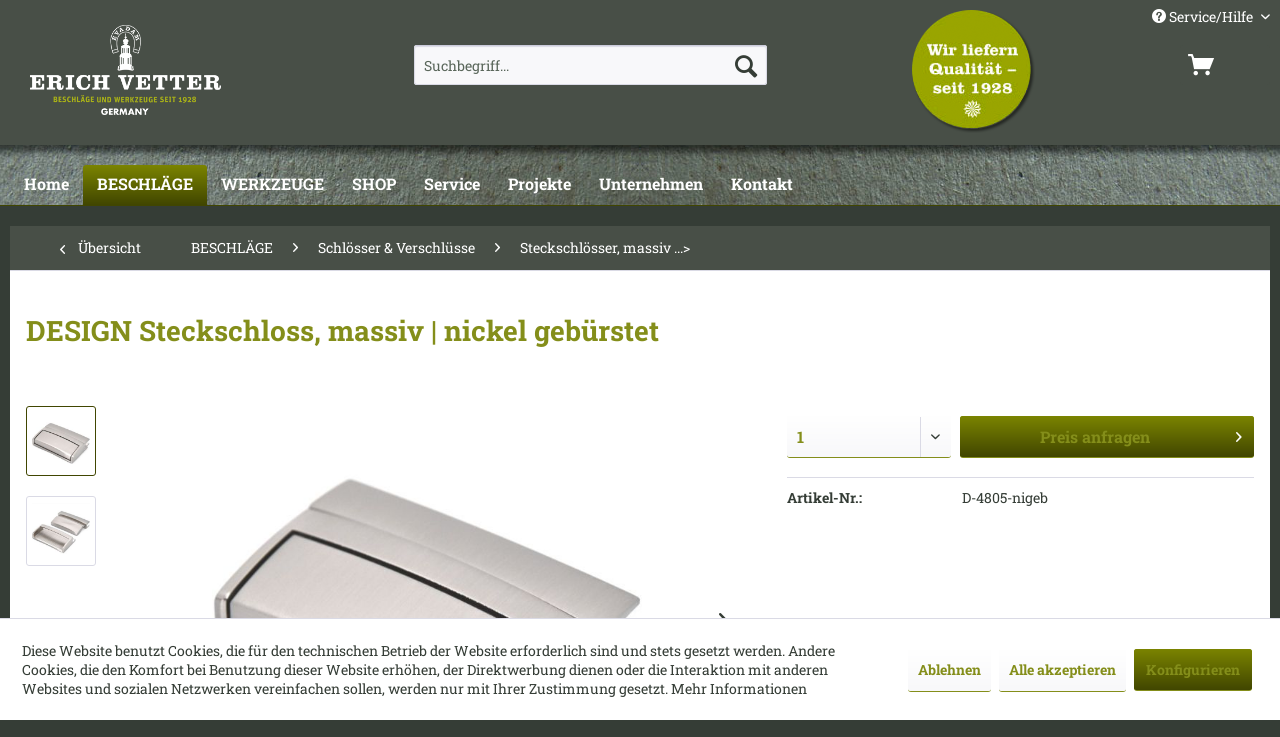

--- FILE ---
content_type: text/html; charset=UTF-8
request_url: https://erich-vetter.de/beschlaege/schloesser-verschluesse/steckschloesser-massiv.../2106/design-steckschloss-massiv-nickel-gebuerstet
body_size: 16735
content:
<!DOCTYPE html> <html class="no-js" lang="de" itemscope="itemscope" itemtype="https://schema.org/WebPage"> <head> <meta charset="utf-8"> <meta name="author" content="" /> <meta name="robots" content="index,follow" /> <meta name="revisit-after" content="15 days" /> <meta name="keywords" content=" DESIGN, Steckschloss, D-4805-nigeb hochwertiges, DESIGN-Steckschloss, massiver, Ausführung Oberfläche:, nickel, gebürstet, (Optik, EDELSTAHL) nicht, absperrbar Maße:, 55, 35, 11, mm Befestigung:, Klammern/Schrauben " /> <meta name="description" content="DESIGN Steckschloss | D-4805-nigeb hochwertiges DESIGN-Steckschloss in massiver Ausführung Oberfläche: nickel gebürstet (Optik EDELSTAHL) nicht abspe…" /> <meta property="og:type" content="product" /> <meta property="og:site_name" content="Erich Vetter GbR" /> <meta property="og:url" content="https://erich-vetter.de/beschlaege/schloesser-verschluesse/steckschloesser-massiv.../2106/design-steckschloss-massiv-nickel-gebuerstet" /> <meta property="og:title" content="DESIGN Steckschloss, massiv | nickel gebürstet" /> <meta property="og:description" content="DESIGN Steckschloss | D-4805-nigeb hochwertiges DESIGN-Steckschloss in massiver Ausführung Oberfläche: nickel gebürstet (Optik EDELSTAHL)…" /> <meta property="og:image" content="https://erich-vetter.de/media/image/fe/3c/f2/D-4805-nigeb-8-TV-600-grosses-Schloss-Steckschloss-Schliesse-Schnalle-DESIGN-LUXUS-silber-nickel-matt-Tasche-Lederwaren-Hersteller-Reparatur-shop-kaufena3zZYfc5suh25.jpg" /> <meta property="product:brand" content="Erich Vetter GbR" /> <meta property="product:price" content="0" /> <meta property="product:product_link" content="https://erich-vetter.de/beschlaege/schloesser-verschluesse/steckschloesser-massiv.../2106/design-steckschloss-massiv-nickel-gebuerstet" /> <meta name="twitter:card" content="product" /> <meta name="twitter:site" content="Erich Vetter GbR" /> <meta name="twitter:title" content="DESIGN Steckschloss, massiv | nickel gebürstet" /> <meta name="twitter:description" content="DESIGN Steckschloss | D-4805-nigeb hochwertiges DESIGN-Steckschloss in massiver Ausführung Oberfläche: nickel gebürstet (Optik EDELSTAHL)…" /> <meta name="twitter:image" content="https://erich-vetter.de/media/image/fe/3c/f2/D-4805-nigeb-8-TV-600-grosses-Schloss-Steckschloss-Schliesse-Schnalle-DESIGN-LUXUS-silber-nickel-matt-Tasche-Lederwaren-Hersteller-Reparatur-shop-kaufena3zZYfc5suh25.jpg" /> <meta itemprop="copyrightHolder" content="Erich Vetter GbR" /> <meta itemprop="copyrightYear" content="2014" /> <meta itemprop="isFamilyFriendly" content="True" /> <meta itemprop="image" content="https://erich-vetter.de/media/image/37/42/7f/Logo-Erich-Vetter-Germany-360px.png" /> <meta name="viewport" content="width=device-width, initial-scale=1.0"> <meta name="mobile-web-app-capable" content="yes"> <meta name="apple-mobile-web-app-title" content="Erich Vetter GbR"> <meta name="apple-mobile-web-app-capable" content="yes"> <meta name="apple-mobile-web-app-status-bar-style" content="default"> <link rel="apple-touch-icon-precomposed" href="/themes/Frontend/Responsive/frontend/_public/src/img/apple-touch-icon-precomposed.png"> <link rel="shortcut icon" href="https://erich-vetter.de/media/unknown/d9/0c/f4/favicon.ico"> <meta name="msapplication-navbutton-color" content="#414601" /> <meta name="application-name" content="Erich Vetter GbR" /> <meta name="msapplication-starturl" content="https://erich-vetter.de/" /> <meta name="msapplication-window" content="width=1024;height=768" /> <meta name="msapplication-TileImage" content="/themes/Frontend/Responsive/frontend/_public/src/img/win-tile-image.png"> <meta name="msapplication-TileColor" content="#414601"> <meta name="theme-color" content="#414601" /> <link rel="canonical" href="https://erich-vetter.de/beschlaege/schloesser-verschluesse/steckschloesser-massiv.../2106/design-steckschloss-massiv-nickel-gebuerstet" /> <title itemprop="name">DESIGN Steckschloss, massiv | nickel gebürstet | Steckschlösser, massiv ...> | Schlösser & Verschlüsse | BESCHLÄGE | Erich Vetter GbR</title> <link href="/web/cache/1706779696_372d040104ec577fc1c6e23c1680e425.css" media="all" rel="stylesheet" type="text/css" /> <link type="text/css" media="all" rel="stylesheet" href="https://erich-vetter.de/themes/Frontend/ErichVetterVa/erichvetter_Version_A.css"/> <link href="https://erich-vetter.de/fonts/roboto-slab.css" rel="stylesheet"> <link href="https://erich-vetter.de/fonts/roboto-slab.css" rel="stylesheet"> </head> <body class="is--ctl-detail is--act-index" > <div class="page-wrap"> <noscript class="noscript-main"> <div class="alert is--warning"> <div class="alert--icon"> <i class="icon--element icon--warning"></i> </div> <div class="alert--content"> Um Erich&#x20;Vetter&#x20;GbR in vollem Umfang nutzen zu k&ouml;nnen, empfehlen wir Ihnen Javascript in Ihrem Browser zu aktiveren. </div> </div> </noscript> <header class="header-main"> <div class="top-bar"> <div class="container block-group"> <nav class="top-bar--navigation block" role="menubar">   <div class="navigation--entry entry--service has--drop-down" role="menuitem" aria-haspopup="true" data-drop-down-menu="true"> <i class="icon--service"></i> Service/Hilfe <ul class="service--list is--rounded" role="menu"> <li class="service--entry" role="menuitem"> <a class="service--link" href="javascript:openCookieConsentManager()" title="Cookie-Einstellungen" > Cookie-Einstellungen </a> </li> <li class="service--entry" role="menuitem"> <a class="service--link" href="/unternehmen/" title="Unternehmen" > Unternehmen </a> </li> <li class="service--entry" role="menuitem"> <a class="service--link" href="/kontakt/" title="Kontakt" target="_self"> Kontakt </a> </li> <li class="service--entry" role="menuitem"> <a class="service--link" href="https://erich-vetter.de/datenschutz" title="Datenschutz" > Datenschutz </a> </li> <li class="service--entry" role="menuitem"> <a class="service--link" href="https://erich-vetter.de/impressum" title="Impressum" > Impressum </a> </li> </ul> </div> </nav> </div> </div> <div class="container header--navigation"> <div class="logo-main block-group" role="banner"> <div class="logo--shop block"> <a class="logo--link" href="https://erich-vetter.de/" title="Erich Vetter GbR - zur Startseite wechseln"> <picture> <source srcset="https://erich-vetter.de/media/image/37/42/7f/Logo-Erich-Vetter-Germany-360px.png" media="(min-width: 78.75em)"> <source srcset="https://erich-vetter.de/media/image/37/42/7f/Logo-Erich-Vetter-Germany-360px.png" media="(min-width: 64em)"> <source srcset="https://erich-vetter.de/media/image/37/42/7f/Logo-Erich-Vetter-Germany-360px.png" media="(min-width: 48em)"> <img srcset="https://erich-vetter.de/media/image/37/42/7f/Logo-Erich-Vetter-Germany-360px.png" alt="Erich Vetter GbR - zur Startseite wechseln" /> </picture> </a> </div> <div class="LabelQualitaet"><img src="/media/image/9b/78/54/Label-Qualitaet-seit-1928.png" /> </div> </div> <nav class="shop--navigation block-group"> <ul class="navigation--list block-group" role="menubar"> <li class="navigation--entry entry--menu-left" role="menuitem"> <a class="entry--link entry--trigger btn is--icon-left" href="#offcanvas--left" data-offcanvas="true" data-offCanvasSelector=".sidebar-main" aria-label="Menü"> <i class="icon--menu"></i> Menü </a> </li> <li class="navigation--entry entry--search" role="menuitem" data-search="true" aria-haspopup="true" data-minLength="3"> <a class="btn entry--link entry--trigger" href="#show-hide--search" title="Suche anzeigen / schließen" aria-label="Suche anzeigen / schließen"> <i class="icon--search"></i> <span class="search--display">Suchen</span> </a> <form action="/search" method="get" class="main-search--form"> <input type="search" name="sSearch" aria-label="Suchbegriff..." class="main-search--field" autocomplete="off" autocapitalize="off" placeholder="Suchbegriff..." maxlength="30" /> <button type="submit" class="main-search--button" aria-label="Suchen"> <i class="icon--search"></i> <span class="main-search--text">Suchen</span> </button> <div class="form--ajax-loader">&nbsp;</div> </form> <div class="main-search--results"></div> </li>  <li class="navigation--entry entry--notepad" role="menuitem"> <a href="https://erich-vetter.de/note" title="Merkzettel" aria-label="Merkzettel" class="btn"> <i class="icon--heart"></i> </a> </li> <li class="navigation--entry entry--account with-slt" role="menuitem" data-offcanvas="true" data-offCanvasSelector=".account--dropdown-navigation"> <a href="https://erich-vetter.de/account" title="Mein Konto" aria-label="Mein Konto" class="btn is--icon-left entry--link account--link"> <i class="icon--account"></i> <span class="account--display"> Mein Konto </span> </a> <div class="account--dropdown-navigation"> <div class="navigation--smartphone"> <div class="entry--close-off-canvas"> <a href="#close-account-menu" class="account--close-off-canvas" title="Menü schließen" aria-label="Menü schließen"> Menü schließen <i class="icon--arrow-right"></i> </a> </div> </div> <div class="account--menu is--rounded is--personalized"> <span class="navigation--headline"> Mein Konto </span> <div class="account--menu-container"> <ul class="sidebar--navigation navigation--list is--level0 show--active-items"> <li class="navigation--entry"> <span class="navigation--signin"> <a href="https://erich-vetter.de/account#hide-registration" class="blocked--link btn is--primary navigation--signin-btn" data-collapseTarget="#registration" data-action="close"> Anmelden </a> <span class="navigation--register"> oder <a href="https://erich-vetter.de/account#show-registration" class="blocked--link" data-collapseTarget="#registration" data-action="open"> registrieren </a> </span> </span> </li> <li class="navigation--entry"> <a href="https://erich-vetter.de/account" title="Übersicht" class="navigation--link"> Übersicht </a> </li> <li class="navigation--entry"> <a href="https://erich-vetter.de/account/profile" title="Persönliche Daten" class="navigation--link" rel="nofollow"> Persönliche Daten </a> </li> <li class="navigation--entry"> <a href="https://erich-vetter.de/address/index/sidebar/" title="Adressen" class="navigation--link" rel="nofollow"> Adressen </a> </li> <li class="navigation--entry"> <a href="https://erich-vetter.de/account/payment" title="Zahlungsarten" class="navigation--link" rel="nofollow"> Zahlungsarten </a> </li> <li class="navigation--entry"> <a href="https://erich-vetter.de/account/orders" title="Bestellungen" class="navigation--link" rel="nofollow"> Bestellungen </a> </li> <li class="navigation--entry"> <a href="https://erich-vetter.de/account/downloads" title="Sofortdownloads" class="navigation--link" rel="nofollow"> Sofortdownloads </a> </li> <li class="navigation--entry"> <a href="https://erich-vetter.de/note" title="Merkzettel" class="navigation--link" rel="nofollow"> Merkzettel </a> </li> </ul> </div> </div> </div> </li> <li class="navigation--entry entry--cart" role="menuitem"> <a class="btn is--icon-left cart--link" href="https://erich-vetter.de/checkout/cart" title="Warenkorb"> <span class="cart--display"> Warenkorb </span> <span class="badge is--primary is--minimal cart--quantity is--hidden">0</span> <i class="icon--basket"></i> </a> <div class="ajax-loader">&nbsp;</div> </li>  </ul> </nav> <div class="container--ajax-cart" data-collapse-cart="true" data-displayMode="offcanvas"></div> </div> </header> <nav class="navigation-main"> <div class="container" data-menu-scroller="true" data-listSelector=".navigation--list.container" data-viewPortSelector=".navigation--list-wrapper"> <div class="navigation--list-wrapper"> <ul class="navigation--list container" role="menubar" itemscope="itemscope" itemtype="https://schema.org/SiteNavigationElement"> <li class="navigation--entry is--home" role="menuitem"><a class="navigation--link is--first" href="https://erich-vetter.de/" title="Home" aria-label="Home" itemprop="url"><span itemprop="name">Home</span></a></li><li class="navigation--entry is--active" role="menuitem"><a class="navigation--link is--active" href="https://erich-vetter.de/beschlaege/" title="BESCHLÄGE" aria-label="BESCHLÄGE" itemprop="url"><span itemprop="name">BESCHLÄGE</span></a></li><li class="navigation--entry" role="menuitem"><a class="navigation--link" href="https://erich-vetter.de/werkzeuge/" title="WERKZEUGE" aria-label="WERKZEUGE" itemprop="url"><span itemprop="name">WERKZEUGE</span></a></li><li class="navigation--entry" role="menuitem"><a class="navigation--link" href="https://erich-vetter.de/shop/" title="SHOP" aria-label="SHOP" itemprop="url"><span itemprop="name">SHOP</span></a></li><li class="navigation--entry" role="menuitem"><a class="navigation--link" href="https://erich-vetter.de/service/" title="Service" aria-label="Service" itemprop="url"><span itemprop="name">Service</span></a></li><li class="navigation--entry" role="menuitem"><a class="navigation--link" href="https://erich-vetter.de/projekte/" title="Projekte" aria-label="Projekte" itemprop="url"><span itemprop="name">Projekte</span></a></li><li class="navigation--entry" role="menuitem"><a class="navigation--link" href="https://erich-vetter.de/unternehmen/" title="Unternehmen" aria-label="Unternehmen" itemprop="url"><span itemprop="name">Unternehmen</span></a></li><li class="navigation--entry" role="menuitem"><a class="navigation--link" href="https://erich-vetter.de/kontakt/" title="Kontakt" aria-label="Kontakt" itemprop="url"><span itemprop="name">Kontakt</span></a></li> </ul> </div> <div class="advanced-menu" data-advanced-menu="true" data-hoverDelay="250"> <div class="menu--container"> <div class="button-container"> <a href="https://erich-vetter.de/beschlaege/" class="button--category" aria-label="Zur Kategorie BESCHLÄGE" title="Zur Kategorie BESCHLÄGE"> <i class="icon--arrow-right"></i> Zur Kategorie BESCHLÄGE </a> <span class="button--close"> <i class="icon--cross"></i> </span> </div> <div class="content--wrapper has--content"> <ul class="menu--list menu--level-0 columns--4" style="width: 100%;"> <li class="menu--list-item item--level-0" style="width: 100%"> <a href="https://erich-vetter.de/beschlaege/schloesser-verschluesse/" class="menu--list-item-link" aria-label="Schlösser &amp; Verschlüsse" title="Schlösser &amp; Verschlüsse">Schlösser & Verschlüsse</a> <ul class="menu--list menu--level-1 columns--4"> <li class="menu--list-item item--level-1"> <a href="https://erich-vetter.de/beschlaege/schloesser-verschluesse/steckschloesser.../" class="menu--list-item-link" aria-label="Steckschlösser ...&gt;" title="Steckschlösser ...&gt;">Steckschlösser ...></a> </li> <li class="menu--list-item item--level-1"> <a href="https://erich-vetter.de/beschlaege/schloesser-verschluesse/steckschloesser-massiv.../" class="menu--list-item-link" aria-label="Steckschlösser, massiv ...&gt;" title="Steckschlösser, massiv ...&gt;">Steckschlösser, massiv ...></a> </li> <li class="menu--list-item item--level-1"> <a href="https://erich-vetter.de/beschlaege/schloesser-verschluesse/reflektorschloesser.../" class="menu--list-item-link" aria-label="Reflektorschlösser ...&gt;" title="Reflektorschlösser ...&gt;">Reflektorschlösser ...></a> </li> <li class="menu--list-item item--level-1"> <a href="https://erich-vetter.de/beschlaege/schloesser-verschluesse/mappenschloesser.../" class="menu--list-item-link" aria-label="Mappenschlösser ...&gt;" title="Mappenschlösser ...&gt;">Mappenschlösser ...></a> </li> <li class="menu--list-item item--level-1"> <a href="https://erich-vetter.de/beschlaege/schloesser-verschluesse/mappenschloesser-massiv.../" class="menu--list-item-link" aria-label="Mappenschlösser, massiv ...&gt;" title="Mappenschlösser, massiv ...&gt;">Mappenschlösser, massiv ...></a> </li> <li class="menu--list-item item--level-1"> <a href="https://erich-vetter.de/beschlaege/schloesser-verschluesse/leiterschloesser.../" class="menu--list-item-link" aria-label="Leiterschlösser ...&gt;" title="Leiterschlösser ...&gt;">Leiterschlösser ...></a> </li> <li class="menu--list-item item--level-1"> <a href="https://erich-vetter.de/beschlaege/schloesser-verschluesse/magnetschloesser.../" class="menu--list-item-link" aria-label="Magnetschlösser ...&gt;" title="Magnetschlösser ...&gt;">Magnetschlösser ...></a> </li> <li class="menu--list-item item--level-1"> <a href="https://erich-vetter.de/beschlaege/schloesser-verschluesse/kofferschloesser.../" class="menu--list-item-link" aria-label="Kofferschlösser ...&gt;" title="Kofferschlösser ...&gt;">Kofferschlösser ...></a> </li> <li class="menu--list-item item--level-1"> <a href="https://erich-vetter.de/beschlaege/schloesser-verschluesse/boersenschloesser.../" class="menu--list-item-link" aria-label="Börsenschlösser ...&gt;" title="Börsenschlösser ...&gt;">Börsenschlösser ...></a> </li> <li class="menu--list-item item--level-1"> <a href="https://erich-vetter.de/beschlaege/schloesser-verschluesse/zahlenschloesser.../" class="menu--list-item-link" aria-label="Zahlenschlösser ...&gt;" title="Zahlenschlösser ...&gt;">Zahlenschlösser ...></a> </li> <li class="menu--list-item item--level-1"> <a href="https://erich-vetter.de/beschlaege/schloesser-verschluesse/zugschloesser.../" class="menu--list-item-link" aria-label="Zugschlösser ...&gt;" title="Zugschlösser ...&gt;">Zugschlösser ...></a> </li> <li class="menu--list-item item--level-1"> <a href="https://erich-vetter.de/beschlaege/schloesser-verschluesse/drehverschluesse.../" class="menu--list-item-link" aria-label="Drehverschlüsse ...&gt;" title="Drehverschlüsse ...&gt;">Drehverschlüsse ...></a> </li> <li class="menu--list-item item--level-1"> <a href="https://erich-vetter.de/beschlaege/schloesser-verschluesse/klassik-beschlaege.../" class="menu--list-item-link" aria-label="KLASSIK-Beschläge ...&gt;" title="KLASSIK-Beschläge ...&gt;">KLASSIK-Beschläge ...></a> </li> </ul> </li> <li class="menu--list-item item--level-0" style="width: 100%"> <a href="https://erich-vetter.de/beschlaege/griffe-halter/" class="menu--list-item-link" aria-label="Griffe &amp; Halter" title="Griffe &amp; Halter">Griffe & Halter</a> <ul class="menu--list menu--level-1 columns--4"> <li class="menu--list-item item--level-1"> <a href="https://erich-vetter.de/beschlaege/griffe-halter/griffe-echt-leder.../" class="menu--list-item-link" aria-label="Griffe, ECHT LEDER ...&gt;" title="Griffe, ECHT LEDER ...&gt;">Griffe, ECHT LEDER ...></a> </li> <li class="menu--list-item item--level-1"> <a href="https://erich-vetter.de/beschlaege/griffe-halter/taschenhenkel-echt-leder.../" class="menu--list-item-link" aria-label="Taschenhenkel ECHT LEDER ...&gt;" title="Taschenhenkel ECHT LEDER ...&gt;">Taschenhenkel ECHT LEDER ...></a> </li> <li class="menu--list-item item--level-1"> <a href="https://erich-vetter.de/beschlaege/griffe-halter/griffe-kunststoff.../" class="menu--list-item-link" aria-label="Griffe, KUNSTSTOFF ...&gt;" title="Griffe, KUNSTSTOFF ...&gt;">Griffe, KUNSTSTOFF ...></a> </li> <li class="menu--list-item item--level-1"> <a href="https://erich-vetter.de/beschlaege/griffe-halter/griffhalter.../" class="menu--list-item-link" aria-label="Griffhalter ...&gt;" title="Griffhalter ...&gt;">Griffhalter ...></a> </li> <li class="menu--list-item item--level-1"> <a href="https://erich-vetter.de/beschlaege/griffe-halter/griffringe.../" class="menu--list-item-link" aria-label="Griffringe ...&gt;" title="Griffringe ...&gt;">Griffringe ...></a> </li> </ul> </li> <li class="menu--list-item item--level-0" style="width: 100%"> <a href="https://erich-vetter.de/beschlaege/kofferbeschlaege/" class="menu--list-item-link" aria-label="Kofferbeschläge" title="Kofferbeschläge">Kofferbeschläge</a> <ul class="menu--list menu--level-1 columns--4"> <li class="menu--list-item item--level-1"> <a href="https://erich-vetter.de/beschlaege/kofferbeschlaege/koffer-ecken.../" class="menu--list-item-link" aria-label="Koffer-Ecken ...&gt;" title="Koffer-Ecken ...&gt;">Koffer-Ecken ...></a> </li> <li class="menu--list-item item--level-1"> <a href="https://erich-vetter.de/beschlaege/kofferbeschlaege/koffer-winkel.../" class="menu--list-item-link" aria-label="Koffer-Winkel ...&gt;" title="Koffer-Winkel ...&gt;">Koffer-Winkel ...></a> </li> <li class="menu--list-item item--level-1"> <a href="https://erich-vetter.de/beschlaege/kofferbeschlaege/koffer-scharniere.../" class="menu--list-item-link" aria-label="Koffer-Scharniere ...&gt;" title="Koffer-Scharniere ...&gt;">Koffer-Scharniere ...></a> </li> <li class="menu--list-item item--level-1"> <a href="https://erich-vetter.de/beschlaege/kofferbeschlaege/deckelhalter.../" class="menu--list-item-link" aria-label="Deckelhalter ...&gt;" title="Deckelhalter ...&gt;">Deckelhalter ...></a> </li> <li class="menu--list-item item--level-1"> <a href="https://erich-vetter.de/beschlaege/kofferbeschlaege/bodengleiter.../" class="menu--list-item-link" aria-label="Bodengleiter ...&gt;" title="Bodengleiter ...&gt;">Bodengleiter ...></a> </li> <li class="menu--list-item item--level-1"> <a href="https://erich-vetter.de/beschlaege/kofferbeschlaege/mappenschienen.../" class="menu--list-item-link" aria-label="Mappenschienen ...&gt;" title="Mappenschienen ...&gt;">Mappenschienen ...></a> </li> </ul> </li> <li class="menu--list-item item--level-0" style="width: 100%"> <a href="https://erich-vetter.de/beschlaege/guertelschnallen/" class="menu--list-item-link" aria-label="Gürtelschnallen" title="Gürtelschnallen">Gürtelschnallen</a> <ul class="menu--list menu--level-1 columns--4"> <li class="menu--list-item item--level-1"> <a href="https://erich-vetter.de/beschlaege/guertelschnallen/design-guertelschnallen.../" class="menu--list-item-link" aria-label="DESIGN-Gürtelschnallen ...&gt;" title="DESIGN-Gürtelschnallen ...&gt;">DESIGN-Gürtelschnallen ...></a> </li> <li class="menu--list-item item--level-1"> <a href="https://erich-vetter.de/beschlaege/guertelschnallen/doppel-guertelschnallen.../" class="menu--list-item-link" aria-label="Doppel-Gürtelschnallen ...&gt;" title="Doppel-Gürtelschnallen ...&gt;">Doppel-Gürtelschnallen ...></a> </li> <li class="menu--list-item item--level-1"> <a href="https://erich-vetter.de/beschlaege/guertelschnallen/klemm-guertelschnallen.../" class="menu--list-item-link" aria-label="Klemm-Gürtelschnallen ...&gt;" title="Klemm-Gürtelschnallen ...&gt;">Klemm-Gürtelschnallen ...></a> </li> <li class="menu--list-item item--level-1"> <a href="https://erich-vetter.de/beschlaege/guertelschnallen/guertelschnallen-messing.../" class="menu--list-item-link" aria-label="Gürtelschnallen, MESSING ...&gt;" title="Gürtelschnallen, MESSING ...&gt;">Gürtelschnallen, MESSING ...></a> </li> <li class="menu--list-item item--level-1"> <a href="https://erich-vetter.de/beschlaege/guertelschnallen/guertel-schlaufen.../" class="menu--list-item-link" aria-label="Gürtel-Schlaufen ...&gt;" title="Gürtel-Schlaufen ...&gt;">Gürtel-Schlaufen ...></a> </li> <li class="menu--list-item item--level-1"> <a href="https://erich-vetter.de/beschlaege/guertelschnallen/guertel-schrauben.../" class="menu--list-item-link" aria-label="Gürtel-Schrauben ...&gt;" title="Gürtel-Schrauben ...&gt;">Gürtel-Schrauben ...></a> </li> </ul> </li> <li class="menu--list-item item--level-0" style="width: 100%"> <a href="https://erich-vetter.de/beschlaege/schnallen-schlaufen/" class="menu--list-item-link" aria-label="Schnallen &amp; Schlaufen" title="Schnallen &amp; Schlaufen">Schnallen & Schlaufen</a> <ul class="menu--list menu--level-1 columns--4"> <li class="menu--list-item item--level-1"> <a href="https://erich-vetter.de/beschlaege/schnallen-schlaufen/dornschnallen.../" class="menu--list-item-link" aria-label="Dornschnallen ...&gt;" title="Dornschnallen ...&gt;">Dornschnallen ...></a> </li> <li class="menu--list-item item--level-1"> <a href="https://erich-vetter.de/beschlaege/schnallen-schlaufen/schiebeschnallen.../" class="menu--list-item-link" aria-label="Schiebeschnallen ...&gt;" title="Schiebeschnallen ...&gt;">Schiebeschnallen ...></a> </li> <li class="menu--list-item item--level-1"> <a href="https://erich-vetter.de/beschlaege/schnallen-schlaufen/schiebeschnallen-mit-steg.../" class="menu--list-item-link" aria-label="Schiebeschnallen mit Steg ...&gt;" title="Schiebeschnallen mit Steg ...&gt;">Schiebeschnallen mit Steg ...></a> </li> <li class="menu--list-item item--level-1"> <a href="https://erich-vetter.de/beschlaege/schnallen-schlaufen/rollschnallen.../" class="menu--list-item-link" aria-label="Rollschnallen ...&gt;" title="Rollschnallen ...&gt;">Rollschnallen ...></a> </li> <li class="menu--list-item item--level-1"> <a href="https://erich-vetter.de/beschlaege/schnallen-schlaufen/rollschnallen-geschweisst.../" class="menu--list-item-link" aria-label="Rollschnallen, geschweißt ...&gt;" title="Rollschnallen, geschweißt ...&gt;">Rollschnallen, geschweißt ...></a> </li> <li class="menu--list-item item--level-1"> <a href="https://erich-vetter.de/beschlaege/schnallen-schlaufen/rollschnallen-mit-nietblech.../" class="menu--list-item-link" aria-label="Rollschnallen mit Nietblech ...&gt;" title="Rollschnallen mit Nietblech ...&gt;">Rollschnallen mit Nietblech ...></a> </li> <li class="menu--list-item item--level-1"> <a href="https://erich-vetter.de/beschlaege/schnallen-schlaufen/doppel-rollschnallen.../" class="menu--list-item-link" aria-label="Doppel-Rollschnallen ...&gt;" title="Doppel-Rollschnallen ...&gt;">Doppel-Rollschnallen ...></a> </li> <li class="menu--list-item item--level-1"> <a href="https://erich-vetter.de/beschlaege/schnallen-schlaufen/klemmschnallen.../" class="menu--list-item-link" aria-label="Klemmschnallen ...&gt;" title="Klemmschnallen ...&gt;">Klemmschnallen ...></a> </li> <li class="menu--list-item item--level-1"> <a href="https://erich-vetter.de/beschlaege/schnallen-schlaufen/schlaufen-flachdraht.../" class="menu--list-item-link" aria-label="Schlaufen, Flachdraht ...&gt;" title="Schlaufen, Flachdraht ...&gt;">Schlaufen, Flachdraht ...></a> </li> <li class="menu--list-item item--level-1"> <a href="https://erich-vetter.de/beschlaege/schnallen-schlaufen/schlaufen-runddraht.../" class="menu--list-item-link" aria-label="Schlaufen, Runddraht ...&gt;" title="Schlaufen, Runddraht ...&gt;">Schlaufen, Runddraht ...></a> </li> <li class="menu--list-item item--level-1"> <a href="https://erich-vetter.de/beschlaege/schnallen-schlaufen/rollschnallen-messing.../" class="menu--list-item-link" aria-label="Rollschnallen, MESSING ...&gt;" title="Rollschnallen, MESSING ...&gt;">Rollschnallen, MESSING ...></a> </li> <li class="menu--list-item item--level-1"> <a href="https://erich-vetter.de/beschlaege/schnallen-schlaufen/geschirrschnallen-messing.../" class="menu--list-item-link" aria-label="Geschirrschnallen, MESSING ...&gt;" title="Geschirrschnallen, MESSING ...&gt;">Geschirrschnallen, MESSING ...></a> </li> <li class="menu--list-item item--level-1"> <a href="https://erich-vetter.de/beschlaege/schnallen-schlaufen/schiebeschnallen-messing.../" class="menu--list-item-link" aria-label="Schiebeschnallen, MESSING ...&gt;" title="Schiebeschnallen, MESSING ...&gt;">Schiebeschnallen, MESSING ...></a> </li> <li class="menu--list-item item--level-1"> <a href="https://erich-vetter.de/beschlaege/schnallen-schlaufen/schlaufen-messing.../" class="menu--list-item-link" aria-label="Schlaufen, MESSING ...&gt;" title="Schlaufen, MESSING ...&gt;">Schlaufen, MESSING ...></a> </li> </ul> </li> <li class="menu--list-item item--level-0" style="width: 100%"> <a href="https://erich-vetter.de/beschlaege/karabinerhaken/" class="menu--list-item-link" aria-label="Karabinerhaken" title="Karabinerhaken">Karabinerhaken</a> <ul class="menu--list menu--level-1 columns--4"> <li class="menu--list-item item--level-1"> <a href="https://erich-vetter.de/beschlaege/karabinerhaken/taschen-karabinerhaken.../" class="menu--list-item-link" aria-label="Taschen-Karabinerhaken ...&gt;" title="Taschen-Karabinerhaken ...&gt;">Taschen-Karabinerhaken ...></a> </li> <li class="menu--list-item item--level-1"> <a href="https://erich-vetter.de/beschlaege/karabinerhaken/design-karabinerhaken.../" class="menu--list-item-link" aria-label="DESIGN-Karabinerhaken ...&gt;" title="DESIGN-Karabinerhaken ...&gt;">DESIGN-Karabinerhaken ...></a> </li> <li class="menu--list-item item--level-1"> <a href="https://erich-vetter.de/beschlaege/karabinerhaken/karabiner-ringe.../" class="menu--list-item-link" aria-label="Karabiner-Ringe ...&gt;" title="Karabiner-Ringe ...&gt;">Karabiner-Ringe ...></a> </li> <li class="menu--list-item item--level-1"> <a href="https://erich-vetter.de/beschlaege/karabinerhaken/bolzenkarabinerhaken.../" class="menu--list-item-link" aria-label="Bolzenkarabinerhaken ...&gt;" title="Bolzenkarabinerhaken ...&gt;">Bolzenkarabinerhaken ...></a> </li> <li class="menu--list-item item--level-1"> <a href="https://erich-vetter.de/beschlaege/karabinerhaken/karabinerhaken-stahl.../" class="menu--list-item-link" aria-label="Karabinerhaken, STAHL ...&gt;" title="Karabinerhaken, STAHL ...&gt;">Karabinerhaken, STAHL ...></a> </li> <li class="menu--list-item item--level-1"> <a href="https://erich-vetter.de/beschlaege/karabinerhaken/karabinerhaken-messing.../" class="menu--list-item-link" aria-label="Karabinerhaken, MESSING ...&gt;" title="Karabinerhaken, MESSING ...&gt;">Karabinerhaken, MESSING ...></a> </li> <li class="menu--list-item item--level-1"> <a href="https://erich-vetter.de/beschlaege/karabinerhaken/zangenkarabinerhaken.../" class="menu--list-item-link" aria-label="Zangenkarabinerhaken ...&gt;" title="Zangenkarabinerhaken ...&gt;">Zangenkarabinerhaken ...></a> </li> </ul> </li> <li class="menu--list-item item--level-0" style="width: 100%"> <a href="https://erich-vetter.de/beschlaege/befestigen-verbinden/" class="menu--list-item-link" aria-label="Befestigen &amp; Verbinden" title="Befestigen &amp; Verbinden">Befestigen & Verbinden</a> <ul class="menu--list menu--level-1 columns--4"> <li class="menu--list-item item--level-1"> <a href="https://erich-vetter.de/beschlaege/befestigen-verbinden/doppel-hohlnieten.../" class="menu--list-item-link" aria-label="Doppel-Hohlnieten ...&gt;" title="Doppel-Hohlnieten ...&gt;">Doppel-Hohlnieten ...></a> </li> <li class="menu--list-item item--level-1"> <a href="https://erich-vetter.de/beschlaege/befestigen-verbinden/hohlnieten.../" class="menu--list-item-link" aria-label="Hohlnieten ...&gt;" title="Hohlnieten ...&gt;">Hohlnieten ...></a> </li> <li class="menu--list-item item--level-1"> <a href="https://erich-vetter.de/beschlaege/befestigen-verbinden/zweispitznietespaltniete.../" class="menu--list-item-link" aria-label="Zweispitzniete/Spaltniete ...&gt;" title="Zweispitzniete/Spaltniete ...&gt;">Zweispitzniete/Spaltniete ...></a> </li> <li class="menu--list-item item--level-1"> <a href="https://erich-vetter.de/beschlaege/befestigen-verbinden/druckknopf-s-feder.../" class="menu--list-item-link" aria-label="Druckknopf S-Feder ...&gt;" title="Druckknopf S-Feder ...&gt;">Druckknopf S-Feder ...></a> </li> <li class="menu--list-item item--level-1"> <a href="https://erich-vetter.de/beschlaege/befestigen-verbinden/druckknopf-ringfeder.../" class="menu--list-item-link" aria-label="Druckknopf Ringfeder ...&gt;" title="Druckknopf Ringfeder ...&gt;">Druckknopf Ringfeder ...></a> </li> <li class="menu--list-item item--level-1"> <a href="https://erich-vetter.de/beschlaege/befestigen-verbinden/oesen-scheiben.../" class="menu--list-item-link" aria-label="Ösen &amp; Scheiben ...&gt;" title="Ösen &amp; Scheiben ...&gt;">Ösen & Scheiben ...></a> </li> <li class="menu--list-item item--level-1"> <a href="https://erich-vetter.de/beschlaege/befestigen-verbinden/schraubknoepfe.../" class="menu--list-item-link" aria-label="Schraubknöpfe ...&gt;" title="Schraubknöpfe ...&gt;">Schraubknöpfe ...></a> </li> <li class="menu--list-item item--level-1"> <a href="https://erich-vetter.de/beschlaege/befestigen-verbinden/schraubnieten.../" class="menu--list-item-link" aria-label="Schraubnieten ...&gt;" title="Schraubnieten ...&gt;">Schraubnieten ...></a> </li> <li class="menu--list-item item--level-1"> <a href="https://erich-vetter.de/beschlaege/befestigen-verbinden/drehverschluesse.../" class="menu--list-item-link" aria-label="Drehverschlüsse ...&gt;" title="Drehverschlüsse ...&gt;">Drehverschlüsse ...></a> </li> <li class="menu--list-item item--level-1"> <a href="https://erich-vetter.de/beschlaege/befestigen-verbinden/riemennieten.../" class="menu--list-item-link" aria-label="Riemennieten ...&gt;" title="Riemennieten ...&gt;">Riemennieten ...></a> </li> </ul> </li> <li class="menu--list-item item--level-0" style="width: 100%"> <a href="https://erich-vetter.de/beschlaege/reissverschluesse/" class="menu--list-item-link" aria-label="Reißverschlüsse" title="Reißverschlüsse">Reißverschlüsse</a> <ul class="menu--list menu--level-1 columns--4"> <li class="menu--list-item item--level-1"> <a href="https://erich-vetter.de/beschlaege/reissverschluesse/metall-reissverschluesse.../" class="menu--list-item-link" aria-label="Metall-Reißverschlüsse ...&gt;" title="Metall-Reißverschlüsse ...&gt;">Metall-Reißverschlüsse ...></a> </li> </ul> </li> <li class="menu--list-item item--level-0" style="width: 100%"> <a href="https://erich-vetter.de/beschlaege/ringe-d-ringe/" class="menu--list-item-link" aria-label="Ringe &amp; D-Ringe" title="Ringe &amp; D-Ringe">Ringe & D-Ringe</a> <ul class="menu--list menu--level-1 columns--4"> <li class="menu--list-item item--level-1"> <a href="https://erich-vetter.de/beschlaege/ringe-d-ringe/ringe.../" class="menu--list-item-link" aria-label="Ringe ...&gt;" title="Ringe ...&gt;">Ringe ...></a> </li> <li class="menu--list-item item--level-1"> <a href="https://erich-vetter.de/beschlaege/ringe-d-ringe/d-ringe.../" class="menu--list-item-link" aria-label="D-Ringe ...&gt;" title="D-Ringe ...&gt;">D-Ringe ...></a> </li> <li class="menu--list-item item--level-1"> <a href="https://erich-vetter.de/beschlaege/ringe-d-ringe/schluesselringe.../" class="menu--list-item-link" aria-label="Schlüsselringe ...&gt;" title="Schlüsselringe ...&gt;">Schlüsselringe ...></a> </li> </ul> </li> <li class="menu--list-item item--level-0" style="width: 100%"> <a href="https://erich-vetter.de/beschlaege/maulbuegel-fuer-doktortaschen/" class="menu--list-item-link" aria-label="Maulbügel für Doktortaschen" title="Maulbügel für Doktortaschen">Maulbügel für Doktortaschen</a> <ul class="menu--list menu--level-1 columns--4"> <li class="menu--list-item item--level-1"> <a href="https://erich-vetter.de/beschlaege/maulbuegel-fuer-doktortaschen/maulbuegel.../" class="menu--list-item-link" aria-label="Maulbügel ...&gt;" title="Maulbügel ...&gt;">Maulbügel ...></a> </li> <li class="menu--list-item item--level-1"> <a href="https://erich-vetter.de/beschlaege/maulbuegel-fuer-doktortaschen/premium-maulbuegel.../" class="menu--list-item-link" aria-label="PREMIUM-Maulbügel ...&gt;" title="PREMIUM-Maulbügel ...&gt;">PREMIUM-Maulbügel ...></a> </li> </ul> </li> <li class="menu--list-item item--level-0" style="width: 100%"> <a href="https://erich-vetter.de/beschlaege/riemen-gurte-klettband/" class="menu--list-item-link" aria-label="Riemen, Gurte &amp; Klettband" title="Riemen, Gurte &amp; Klettband">Riemen, Gurte & Klettband</a> <ul class="menu--list menu--level-1 columns--4"> <li class="menu--list-item item--level-1"> <a href="https://erich-vetter.de/beschlaege/riemen-gurte-klettband/taschenriemen-echt-leder.../" class="menu--list-item-link" aria-label="Taschenriemen, ECHT LEDER ...&gt;" title="Taschenriemen, ECHT LEDER ...&gt;">Taschenriemen, ECHT LEDER ...></a> </li> <li class="menu--list-item item--level-1"> <a href="https://erich-vetter.de/beschlaege/riemen-gurte-klettband/taschenriemen-kunstleder.../" class="menu--list-item-link" aria-label="Taschenriemen, Kunstleder ...&gt;" title="Taschenriemen, Kunstleder ...&gt;">Taschenriemen, Kunstleder ...></a> </li> <li class="menu--list-item item--level-1"> <a href="https://erich-vetter.de/beschlaege/riemen-gurte-klettband/kofferriemen-echt-leder.../" class="menu--list-item-link" aria-label="Kofferriemen, ECHT LEDER ...&gt;" title="Kofferriemen, ECHT LEDER ...&gt;">Kofferriemen, ECHT LEDER ...></a> </li> <li class="menu--list-item item--level-1"> <a href="https://erich-vetter.de/beschlaege/riemen-gurte-klettband/gurtband-pp.../" class="menu--list-item-link" aria-label="Gurtband, PP ...&gt;" title="Gurtband, PP ...&gt;">Gurtband, PP ...></a> </li> <li class="menu--list-item item--level-1"> <a href="https://erich-vetter.de/beschlaege/riemen-gurte-klettband/klettverschluss.../" class="menu--list-item-link" aria-label="Klettverschluss ...&gt;" title="Klettverschluss ...&gt;">Klettverschluss ...></a> </li> </ul> </li> <li class="menu--list-item item--level-0" style="width: 100%"> <a href="https://erich-vetter.de/beschlaege/kunststoffbeschlaege/" class="menu--list-item-link" aria-label="Kunststoffbeschläge" title="Kunststoffbeschläge">Kunststoffbeschläge</a> <ul class="menu--list menu--level-1 columns--4"> <li class="menu--list-item item--level-1"> <a href="https://erich-vetter.de/beschlaege/kunststoffbeschlaege/steckverschluesse-ku.../" class="menu--list-item-link" aria-label="Steckverschlüsse, KU ...&gt;" title="Steckverschlüsse, KU ...&gt;">Steckverschlüsse, KU ...></a> </li> <li class="menu--list-item item--level-1"> <a href="https://erich-vetter.de/beschlaege/kunststoffbeschlaege/karabinerhaken-ku.../" class="menu--list-item-link" aria-label="Karabinerhaken, KU ...&gt;" title="Karabinerhaken, KU ...&gt;">Karabinerhaken, KU ...></a> </li> <li class="menu--list-item item--level-1"> <a href="https://erich-vetter.de/beschlaege/kunststoffbeschlaege/schiebeschnallen-ku.../" class="menu--list-item-link" aria-label="Schiebeschnallen, KU ...&gt;" title="Schiebeschnallen, KU ...&gt;">Schiebeschnallen, KU ...></a> </li> <li class="menu--list-item item--level-1"> <a href="https://erich-vetter.de/beschlaege/kunststoffbeschlaege/schlaufen-ku.../" class="menu--list-item-link" aria-label="Schlaufen, KU ...&gt;" title="Schlaufen, KU ...&gt;">Schlaufen, KU ...></a> </li> <li class="menu--list-item item--level-1"> <a href="https://erich-vetter.de/beschlaege/kunststoffbeschlaege/klemmschnallen-ku.../" class="menu--list-item-link" aria-label="Klemmschnallen, KU ...&gt;" title="Klemmschnallen, KU ...&gt;">Klemmschnallen, KU ...></a> </li> <li class="menu--list-item item--level-1"> <a href="https://erich-vetter.de/beschlaege/kunststoffbeschlaege/d-ringe-ku.../" class="menu--list-item-link" aria-label="D-Ringe, KU ...&gt;" title="D-Ringe, KU ...&gt;">D-Ringe, KU ...></a> </li> <li class="menu--list-item item--level-1"> <a href="https://erich-vetter.de/beschlaege/kunststoffbeschlaege/kordelstopper-ku.../" class="menu--list-item-link" aria-label="Kordelstopper, KU ...&gt;" title="Kordelstopper, KU ...&gt;">Kordelstopper, KU ...></a> </li> <li class="menu--list-item item--level-1"> <a href="https://erich-vetter.de/beschlaege/kunststoffbeschlaege/rutschsicherungen-ku.../" class="menu--list-item-link" aria-label="Rutschsicherungen, KU ...&gt;" title="Rutschsicherungen, KU ...&gt;">Rutschsicherungen, KU ...></a> </li> </ul> </li> <li class="menu--list-item item--level-0" style="width: 100%"> <a href="https://erich-vetter.de/beschlaege/ev-design/" class="menu--list-item-link" aria-label="EV-DESIGN" title="EV-DESIGN">EV-DESIGN</a> <ul class="menu--list menu--level-1 columns--4"> <li class="menu--list-item item--level-1"> <a href="https://erich-vetter.de/beschlaege/ev-design/design-schiebeschnallen/" class="menu--list-item-link" aria-label="DESIGN-Schiebeschnallen" title="DESIGN-Schiebeschnallen">DESIGN-Schiebeschnallen</a> </li> <li class="menu--list-item item--level-1"> <a href="https://erich-vetter.de/beschlaege/ev-design/design-dornschnallen/" class="menu--list-item-link" aria-label="DESIGN-Dornschnallen" title="DESIGN-Dornschnallen">DESIGN-Dornschnallen</a> </li> <li class="menu--list-item item--level-1"> <a href="https://erich-vetter.de/beschlaege/ev-design/design-karabinerhaken/" class="menu--list-item-link" aria-label="DESIGN-Karabinerhaken" title="DESIGN-Karabinerhaken">DESIGN-Karabinerhaken</a> </li> <li class="menu--list-item item--level-1"> <a href="https://erich-vetter.de/beschlaege/ev-design/design-griffringe/" class="menu--list-item-link" aria-label="DESIGN-Griffringe" title="DESIGN-Griffringe">DESIGN-Griffringe</a> </li> <li class="menu--list-item item--level-1"> <a href="https://erich-vetter.de/beschlaege/ev-design/design-d-ringe/" class="menu--list-item-link" aria-label="DESIGN D-Ringe" title="DESIGN D-Ringe">DESIGN D-Ringe</a> </li> <li class="menu--list-item item--level-1"> <a href="https://erich-vetter.de/beschlaege/ev-design/design-ringe/" class="menu--list-item-link" aria-label="DESIGN-Ringe" title="DESIGN-Ringe">DESIGN-Ringe</a> </li> <li class="menu--list-item item--level-1"> <a href="https://erich-vetter.de/beschlaege/ev-design/design-bodengleiter/" class="menu--list-item-link" aria-label="DESIGN-Bodengleiter" title="DESIGN-Bodengleiter">DESIGN-Bodengleiter</a> </li> <li class="menu--list-item item--level-1"> <a href="https://erich-vetter.de/beschlaege/ev-design/design-schluesselringe/" class="menu--list-item-link" aria-label="DESIGN-Schlüsselringe" title="DESIGN-Schlüsselringe">DESIGN-Schlüsselringe</a> </li> <li class="menu--list-item item--level-1"> <a href="https://erich-vetter.de/beschlaege/ev-design/design-oesen/" class="menu--list-item-link" aria-label="DESIGN-Ösen" title="DESIGN-Ösen">DESIGN-Ösen</a> </li> </ul> </li> <li class="menu--list-item item--level-0" style="width: 100%"> <a href="https://erich-vetter.de/beschlaege/ev-premium/" class="menu--list-item-link" aria-label="EV-PREMIUM" title="EV-PREMIUM">EV-PREMIUM</a> <ul class="menu--list menu--level-1 columns--4"> <li class="menu--list-item item--level-1"> <a href="https://erich-vetter.de/beschlaege/ev-premium/premium-mappenschloesser/" class="menu--list-item-link" aria-label="PREMIUM-Mappenschlösser" title="PREMIUM-Mappenschlösser">PREMIUM-Mappenschlösser</a> </li> <li class="menu--list-item item--level-1"> <a href="https://erich-vetter.de/beschlaege/ev-premium/premium-zugschloesser/" class="menu--list-item-link" aria-label="PREMIUM-Zugschlösser" title="PREMIUM-Zugschlösser">PREMIUM-Zugschlösser</a> </li> <li class="menu--list-item item--level-1"> <a href="https://erich-vetter.de/beschlaege/ev-premium/premium-kofferschloesser/" class="menu--list-item-link" aria-label="PREMIUM-Kofferschlösser" title="PREMIUM-Kofferschlösser">PREMIUM-Kofferschlösser</a> </li> <li class="menu--list-item item--level-1"> <a href="https://erich-vetter.de/beschlaege/ev-premium/premium-leiterschloesser/" class="menu--list-item-link" aria-label="PREMIUM-Leiterschlösser" title="PREMIUM-Leiterschlösser">PREMIUM-Leiterschlösser</a> </li> <li class="menu--list-item item--level-1"> <a href="https://erich-vetter.de/beschlaege/ev-premium/premium-verschluesse/" class="menu--list-item-link" aria-label="PREMIUM-Verschlüsse" title="PREMIUM-Verschlüsse">PREMIUM-Verschlüsse</a> </li> <li class="menu--list-item item--level-1"> <a href="https://erich-vetter.de/beschlaege/ev-premium/premium-schiebeschnallen/" class="menu--list-item-link" aria-label="PREMIUM-Schiebeschnallen" title="PREMIUM-Schiebeschnallen">PREMIUM-Schiebeschnallen</a> </li> <li class="menu--list-item item--level-1"> <a href="https://erich-vetter.de/beschlaege/ev-premium/premium-maulbuegel/" class="menu--list-item-link" aria-label="PREMIUM-Maulbügel" title="PREMIUM-Maulbügel">PREMIUM-Maulbügel</a> </li> <li class="menu--list-item item--level-1"> <a href="https://erich-vetter.de/beschlaege/ev-premium/premium-kofferbeschlaege/" class="menu--list-item-link" aria-label="PREMIUM-Kofferbeschläge" title="PREMIUM-Kofferbeschläge">PREMIUM-Kofferbeschläge</a> </li> <li class="menu--list-item item--level-1"> <a href="https://erich-vetter.de/beschlaege/ev-premium/premium-scharniere/" class="menu--list-item-link" aria-label="PREMIUM-Scharniere" title="PREMIUM-Scharniere">PREMIUM-Scharniere</a> </li> <li class="menu--list-item item--level-1"> <a href="https://erich-vetter.de/beschlaege/ev-premium/premium-griffhalter/" class="menu--list-item-link" aria-label="PREMIUM-Griffhalter" title="PREMIUM-Griffhalter">PREMIUM-Griffhalter</a> </li> <li class="menu--list-item item--level-1"> <a href="https://erich-vetter.de/beschlaege/ev-premium/premium-bodengleiter/" class="menu--list-item-link" aria-label="PREMIUM-Bodengleiter" title="PREMIUM-Bodengleiter">PREMIUM-Bodengleiter</a> </li> <li class="menu--list-item item--level-1"> <a href="https://erich-vetter.de/beschlaege/ev-premium/premium-befestigen-verbinden/" class="menu--list-item-link" aria-label="PREMIUM - Befestigen &amp; Verbinden" title="PREMIUM - Befestigen &amp; Verbinden">PREMIUM - Befestigen & Verbinden</a> </li> </ul> </li> <li class="menu--list-item item--level-0" style="width: 100%"> <a href="https://erich-vetter.de/beschlaege/ev-basic.../" class="menu--list-item-link" aria-label="EV-BASIC ...&gt;" title="EV-BASIC ...&gt;">EV-BASIC ...></a> <ul class="menu--list menu--level-1 columns--4"> <li class="menu--list-item item--level-1"> <a href="https://erich-vetter.de/beschlaege/ev-basic.../basic-griffringe.../" class="menu--list-item-link" aria-label="BASIC Griffringe ...&gt;" title="BASIC Griffringe ...&gt;">BASIC Griffringe ...></a> </li> </ul> </li> <li class="menu--list-item item--level-0" style="width: 100%"> <a href="https://erich-vetter.de/beschlaege/black-line/" class="menu--list-item-link" aria-label="BLACK LINE" title="BLACK LINE">BLACK LINE</a> <ul class="menu--list menu--level-1 columns--4"> <li class="menu--list-item item--level-1"> <a href="https://erich-vetter.de/beschlaege/black-line/black-line-bag/" class="menu--list-item-link" aria-label="BLACK LINE BAG" title="BLACK LINE BAG">BLACK LINE BAG</a> </li> <li class="menu--list-item item--level-1"> <a href="https://erich-vetter.de/beschlaege/black-line/black-line-case/" class="menu--list-item-link" aria-label="BLACK LINE CASE" title="BLACK LINE CASE">BLACK LINE CASE</a> </li> </ul> </li> <li class="menu--list-item item--level-0" style="width: 100%"> <a href="https://erich-vetter.de/beschlaege/sale/" class="menu--list-item-link" aria-label="SALE %" title="SALE %">SALE %</a> <ul class="menu--list menu--level-1 columns--4"> <li class="menu--list-item item--level-1"> <a href="https://erich-vetter.de/beschlaege/sale/sale-schloesser/" class="menu--list-item-link" aria-label="SALE % Schlösser" title="SALE % Schlösser">SALE % Schlösser</a> </li> <li class="menu--list-item item--level-1"> <a href="https://erich-vetter.de/beschlaege/sale/sale-guertelschnallen/" class="menu--list-item-link" aria-label="SALE % Gürtelschnallen" title="SALE % Gürtelschnallen">SALE % Gürtelschnallen</a> </li> <li class="menu--list-item item--level-1"> <a href="https://erich-vetter.de/beschlaege/sale/sale-karabinerhaken/" class="menu--list-item-link" aria-label="SALE % Karabinerhaken" title="SALE % Karabinerhaken">SALE % Karabinerhaken</a> </li> </ul> </li> </ul> </div> </div> <div class="menu--container"> <div class="button-container"> <a href="https://erich-vetter.de/werkzeuge/" class="button--category" aria-label="Zur Kategorie WERKZEUGE" title="Zur Kategorie WERKZEUGE"> <i class="icon--arrow-right"></i> Zur Kategorie WERKZEUGE </a> <span class="button--close"> <i class="icon--cross"></i> </span> </div> <div class="content--wrapper has--content"> <ul class="menu--list menu--level-0 columns--4" style="width: 100%;"> <li class="menu--list-item item--level-0" style="width: 100%"> <a href="https://erich-vetter.de/werkzeuge/locheisen.../" class="menu--list-item-link" aria-label="Locheisen ...&gt;" title="Locheisen ...&gt;">Locheisen ...></a> <ul class="menu--list menu--level-1 columns--4"> <li class="menu--list-item item--level-1"> <a href="https://erich-vetter.de/werkzeuge/locheisen.../rundlocheisen.../" class="menu--list-item-link" aria-label="Rundlocheisen ...&gt;" title="Rundlocheisen ...&gt;">Rundlocheisen ...></a> </li> <li class="menu--list-item item--level-1"> <a href="https://erich-vetter.de/werkzeuge/locheisen.../henkellocheisen.../" class="menu--list-item-link" aria-label="Henkellocheisen ...&gt;" title="Henkellocheisen ...&gt;">Henkellocheisen ...></a> </li> <li class="menu--list-item item--level-1"> <a href="https://erich-vetter.de/werkzeuge/locheisen.../kappenlocheisen.../" class="menu--list-item-link" aria-label="Kappenlocheisen ...&gt;" title="Kappenlocheisen ...&gt;">Kappenlocheisen ...></a> </li> <li class="menu--list-item item--level-1"> <a href="https://erich-vetter.de/werkzeuge/locheisen.../locheisen-oval.../" class="menu--list-item-link" aria-label="Locheisen, oval ...&gt;" title="Locheisen, oval ...&gt;">Locheisen, oval ...></a> </li> <li class="menu--list-item item--level-1"> <a href="https://erich-vetter.de/werkzeuge/locheisen.../locheisen-eckig.../" class="menu--list-item-link" aria-label="Locheisen, eckig ...&gt;" title="Locheisen, eckig ...&gt;">Locheisen, eckig ...></a> </li> <li class="menu--list-item item--level-1"> <a href="https://erich-vetter.de/werkzeuge/locheisen.../locheisen-quadratisch.../" class="menu--list-item-link" aria-label="Locheisen, quadratisch ...&gt;" title="Locheisen, quadratisch ...&gt;">Locheisen, quadratisch ...></a> </li> </ul> </li> <li class="menu--list-item item--level-0" style="width: 100%"> <a href="https://erich-vetter.de/werkzeuge/riemen-endeisen.../" class="menu--list-item-link" aria-label="Riemen-Endeisen ...&gt;" title="Riemen-Endeisen ...&gt;">Riemen-Endeisen ...></a> <ul class="menu--list menu--level-1 columns--4"> <li class="menu--list-item item--level-1"> <a href="https://erich-vetter.de/werkzeuge/riemen-endeisen.../riemen-endeisen-rund.../" class="menu--list-item-link" aria-label="Riemen-Endeisen, rund ...&gt;" title="Riemen-Endeisen, rund ...&gt;">Riemen-Endeisen, rund ...></a> </li> <li class="menu--list-item item--level-1"> <a href="https://erich-vetter.de/werkzeuge/riemen-endeisen.../riemen-endeisen-spitz.../" class="menu--list-item-link" aria-label="Riemen-Endeisen, spitz ...&gt;" title="Riemen-Endeisen, spitz ...&gt;">Riemen-Endeisen, spitz ...></a> </li> </ul> </li> <li class="menu--list-item item--level-0" style="width: 100%"> <a href="https://erich-vetter.de/werkzeuge/oesenstanzen.../" class="menu--list-item-link" aria-label="Ösenstanzen ...&gt;" title="Ösenstanzen ...&gt;">Ösenstanzen ...></a> <ul class="menu--list menu--level-1 columns--4"> <li class="menu--list-item item--level-1"> <a href="https://erich-vetter.de/werkzeuge/oesenstanzen.../oesenstanzen-b-oesen.../" class="menu--list-item-link" aria-label="Ösenstanzen B-Ösen ...&gt;" title="Ösenstanzen B-Ösen ...&gt;">Ösenstanzen B-Ösen ...></a> </li> <li class="menu--list-item item--level-1"> <a href="https://erich-vetter.de/werkzeuge/oesenstanzen.../oesenstanzen-din-oesen.../" class="menu--list-item-link" aria-label="Ösenstanzen DIN-Ösen ...&gt;" title="Ösenstanzen DIN-Ösen ...&gt;">Ösenstanzen DIN-Ösen ...></a> </li> <li class="menu--list-item item--level-1"> <a href="https://erich-vetter.de/werkzeuge/oesenstanzen.../schlagvorrichtung-din-oesen.../" class="menu--list-item-link" aria-label="Schlagvorrichtung DIN-Ösen ...&gt;" title="Schlagvorrichtung DIN-Ösen ...&gt;">Schlagvorrichtung DIN-Ösen ...></a> </li> <li class="menu--list-item item--level-1"> <a href="https://erich-vetter.de/werkzeuge/oesenstanzen.../oesenstanzen-ovale-oesen.../" class="menu--list-item-link" aria-label="Ösenstanzen ovale Ösen ...&gt;" title="Ösenstanzen ovale Ösen ...&gt;">Ösenstanzen ovale Ösen ...></a> </li> <li class="menu--list-item item--level-1"> <a href="https://erich-vetter.de/werkzeuge/oesenstanzen.../nietwerkzeug/" class="menu--list-item-link" aria-label="Nietwerkzeug" title="Nietwerkzeug">Nietwerkzeug</a> </li> </ul> </li> <li class="menu--list-item item--level-0" style="width: 100%"> <a href="https://erich-vetter.de/werkzeuge/druckknopfstanzen.../" class="menu--list-item-link" aria-label="Druckknopfstanzen ...&gt;" title="Druckknopfstanzen ...&gt;">Druckknopfstanzen ...></a> <ul class="menu--list menu--level-1 columns--4"> <li class="menu--list-item item--level-1"> <a href="https://erich-vetter.de/werkzeuge/druckknopfstanzen.../drk-stanzen-s-feder.../" class="menu--list-item-link" aria-label="Drk-Stanzen S-Feder ...&gt;" title="Drk-Stanzen S-Feder ...&gt;">Drk-Stanzen S-Feder ...></a> </li> <li class="menu--list-item item--level-1"> <a href="https://erich-vetter.de/werkzeuge/druckknopfstanzen.../drk-stanzen-ring-feder.../" class="menu--list-item-link" aria-label="DrK-Stanzen Ring-Feder ...&gt;" title="DrK-Stanzen Ring-Feder ...&gt;">DrK-Stanzen Ring-Feder ...></a> </li> </ul> </li> <li class="menu--list-item item--level-0" style="width: 100%"> <a href="https://erich-vetter.de/werkzeuge/lochzangen/" class="menu--list-item-link" aria-label="Lochzangen" title="Lochzangen">Lochzangen</a> <ul class="menu--list menu--level-1 columns--4"> <li class="menu--list-item item--level-1"> <a href="https://erich-vetter.de/werkzeuge/lochzangen/lochzangen/" class="menu--list-item-link" aria-label="Lochzangen" title="Lochzangen">Lochzangen</a> </li> </ul> </li> <li class="menu--list-item item--level-0" style="width: 100%"> <a href="https://erich-vetter.de/werkzeuge/nadeln-ahlen.../" class="menu--list-item-link" aria-label="Nadeln &amp; Ahlen ...&gt;" title="Nadeln &amp; Ahlen ...&gt;">Nadeln & Ahlen ...></a> <ul class="menu--list menu--level-1 columns--4"> <li class="menu--list-item item--level-1"> <a href="https://erich-vetter.de/werkzeuge/nadeln-ahlen.../leder-nadeln.../" class="menu--list-item-link" aria-label="Leder-Nadeln ...&gt;" title="Leder-Nadeln ...&gt;">Leder-Nadeln ...></a> </li> <li class="menu--list-item item--level-1"> <a href="https://erich-vetter.de/werkzeuge/nadeln-ahlen.../sattler-ahlen/" class="menu--list-item-link" aria-label="Sattler-Ahlen" title="Sattler-Ahlen">Sattler-Ahlen</a> </li> <li class="menu--list-item item--level-1"> <a href="https://erich-vetter.de/werkzeuge/nadeln-ahlen.../ahlen-hefte/" class="menu--list-item-link" aria-label="Ahlen-Hefte" title="Ahlen-Hefte">Ahlen-Hefte</a> </li> </ul> </li> <li class="menu--list-item item--level-0" style="width: 100%"> <a href="https://erich-vetter.de/werkzeuge/sattlerhefte/" class="menu--list-item-link" aria-label="Sattlerhefte" title="Sattlerhefte">Sattlerhefte</a> </li> <li class="menu--list-item item--level-0" style="width: 100%"> <a href="https://erich-vetter.de/werkzeuge/sattlermesser-lederscheren/" class="menu--list-item-link" aria-label="Sattlermesser &amp; Lederscheren" title="Sattlermesser &amp; Lederscheren">Sattlermesser & Lederscheren</a> <ul class="menu--list menu--level-1 columns--4"> <li class="menu--list-item item--level-1"> <a href="https://erich-vetter.de/werkzeuge/sattlermesser-lederscheren/sattlermesser/" class="menu--list-item-link" aria-label="Sattlermesser" title="Sattlermesser">Sattlermesser</a> </li> <li class="menu--list-item item--level-1"> <a href="https://erich-vetter.de/werkzeuge/sattlermesser-lederscheren/lederscheren/" class="menu--list-item-link" aria-label="Lederscheren" title="Lederscheren">Lederscheren</a> </li> <li class="menu--list-item item--level-1"> <a href="https://erich-vetter.de/werkzeuge/sattlermesser-lederscheren/riemenschneider/" class="menu--list-item-link" aria-label="Riemenschneider" title="Riemenschneider">Riemenschneider</a> </li> </ul> </li> <li class="menu--list-item item--level-0" style="width: 100%"> <a href="https://erich-vetter.de/werkzeuge/sattler-taeschnerwerkzeug/" class="menu--list-item-link" aria-label="Sattler- &amp; Täschnerwerkzeug" title="Sattler- &amp; Täschnerwerkzeug">Sattler- & Täschnerwerkzeug</a> </li> <li class="menu--list-item item--level-0" style="width: 100%"> <a href="https://erich-vetter.de/werkzeuge/drehspindelpressen-einsaetze/" class="menu--list-item-link" aria-label="Drehspindelpressen &amp; Einsätze" title="Drehspindelpressen &amp; Einsätze">Drehspindelpressen & Einsätze</a> <ul class="menu--list menu--level-1 columns--4"> <li class="menu--list-item item--level-1"> <a href="https://erich-vetter.de/werkzeuge/drehspindelpressen-einsaetze/hand-drehspindelpressen/" class="menu--list-item-link" aria-label="Hand-Drehspindelpressen" title="Hand-Drehspindelpressen">Hand-Drehspindelpressen</a> </li> <li class="menu--list-item item--level-1"> <a href="https://erich-vetter.de/werkzeuge/drehspindelpressen-einsaetze/einsatzwerkzeuge/" class="menu--list-item-link" aria-label="Einsatzwerkzeuge" title="Einsatzwerkzeuge">Einsatzwerkzeuge</a> </li> </ul> </li> <li class="menu--list-item item--level-0" style="width: 100%"> <a href="https://erich-vetter.de/werkzeuge/naeh-spannzange/" class="menu--list-item-link" aria-label="Näh-Spannzange" title="Näh-Spannzange">Näh-Spannzange</a> </li> </ul> </div> </div> <div class="menu--container"> <div class="button-container"> <a href="https://erich-vetter.de/shop/" class="button--category" aria-label="Zur Kategorie SHOP" title="Zur Kategorie SHOP"> <i class="icon--arrow-right"></i> Zur Kategorie SHOP </a> <span class="button--close"> <i class="icon--cross"></i> </span> </div> </div> <div class="menu--container"> <div class="button-container"> <a href="https://erich-vetter.de/service/" class="button--category" aria-label="Zur Kategorie Service" title="Zur Kategorie Service"> <i class="icon--arrow-right"></i> Zur Kategorie Service </a> <span class="button--close"> <i class="icon--cross"></i> </span> </div> <div class="content--wrapper has--content"> <ul class="menu--list menu--level-0 columns--4" style="width: 100%;"> <li class="menu--list-item item--level-0" style="width: 100%"> <a href="https://erich-vetter.de/service/laserbeschriftung/" class="menu--list-item-link" aria-label="Laserbeschriftung" title="Laserbeschriftung">Laserbeschriftung</a> </li> <li class="menu--list-item item--level-0" style="width: 100%"> <a href="https://erich-vetter.de/service/galvanisierung/" class="menu--list-item-link" aria-label="Galvanisierung" title="Galvanisierung">Galvanisierung</a> </li> <li class="menu--list-item item--level-0" style="width: 100%"> <a href="https://erich-vetter.de/service/sonder-locheisen/" class="menu--list-item-link" aria-label="Sonder-Locheisen" title="Sonder-Locheisen">Sonder-Locheisen</a> </li> <li class="menu--list-item item--level-0" style="width: 100%"> <a href="https://erich-vetter.de/service/versand/" class="menu--list-item-link" aria-label="Versand" title="Versand">Versand</a> </li> </ul> </div> </div> <div class="menu--container"> <div class="button-container"> <a href="https://erich-vetter.de/projekte/" class="button--category" aria-label="Zur Kategorie Projekte" title="Zur Kategorie Projekte"> <i class="icon--arrow-right"></i> Zur Kategorie Projekte </a> <span class="button--close"> <i class="icon--cross"></i> </span> </div> <div class="content--wrapper has--content"> <ul class="menu--list menu--level-0 columns--4" style="width: 100%;"> <li class="menu--list-item item--level-0" style="width: 100%"> <a href="https://erich-vetter.de/projekte/reisebegleiter/" class="menu--list-item-link" aria-label="Reisebegleiter" title="Reisebegleiter">Reisebegleiter</a> </li> <li class="menu--list-item item--level-0" style="width: 100%"> <a href="https://erich-vetter.de/projekte/oberklasse/" class="menu--list-item-link" aria-label="Oberklasse" title="Oberklasse">Oberklasse</a> </li> <li class="menu--list-item item--level-0" style="width: 100%"> <a href="https://erich-vetter.de/projekte/ein-grosses-mode-label/" class="menu--list-item-link" aria-label="Ein grosses Mode-Label" title="Ein grosses Mode-Label">Ein grosses Mode-Label</a> </li> <li class="menu--list-item item--level-0" style="width: 100%"> <a href="https://erich-vetter.de/projekte/starke-recyclingprodukte/" class="menu--list-item-link" aria-label="Starke Recyclingprodukte" title="Starke Recyclingprodukte">Starke Recyclingprodukte</a> </li> <li class="menu--list-item item--level-0" style="width: 100%"> <a href="https://erich-vetter.de/projekte/hundesport/" class="menu--list-item-link" aria-label="Hundesport" title="Hundesport">Hundesport</a> </li> <li class="menu--list-item item--level-0" style="width: 100%"> <a href="https://erich-vetter.de/projekte/meisterstuecke/" class="menu--list-item-link" aria-label="Meisterstücke" title="Meisterstücke">Meisterstücke</a> </li> <li class="menu--list-item item--level-0" style="width: 100%"> <a href="https://erich-vetter.de/projekte/ersatzteilservice/" class="menu--list-item-link" aria-label="Ersatzteilservice" title="Ersatzteilservice">Ersatzteilservice</a> </li> </ul> </div> </div> <div class="menu--container"> <div class="button-container"> <a href="https://erich-vetter.de/unternehmen/" class="button--category" aria-label="Zur Kategorie Unternehmen" title="Zur Kategorie Unternehmen"> <i class="icon--arrow-right"></i> Zur Kategorie Unternehmen </a> <span class="button--close"> <i class="icon--cross"></i> </span> </div> </div> <div class="menu--container"> <div class="button-container"> <a href="https://erich-vetter.de/kontakt/" class="button--category" aria-label="Zur Kategorie Kontakt" title="Zur Kategorie Kontakt"> <i class="icon--arrow-right"></i> Zur Kategorie Kontakt </a> <span class="button--close"> <i class="icon--cross"></i> </span> </div> </div> </div> </div> </nav> <section class="content-main container block-group"> <nav class="content--breadcrumb block"> <a class="breadcrumb--button breadcrumb--link" href="https://erich-vetter.de/beschlaege/schloesser-verschluesse/steckschloesser-massiv.../" title="Übersicht"> <i class="icon--arrow-left"></i> <span class="breadcrumb--title">Übersicht</span> </a> <ul class="breadcrumb--list" role="menu" itemscope itemtype="https://schema.org/BreadcrumbList"> <li role="menuitem" class="breadcrumb--entry" itemprop="itemListElement" itemscope itemtype="https://schema.org/ListItem"> <a class="breadcrumb--link" href="https://erich-vetter.de/beschlaege/" title="BESCHLÄGE" itemprop="item"> <link itemprop="url" href="https://erich-vetter.de/beschlaege/" /> <span class="breadcrumb--title" itemprop="name">BESCHLÄGE</span> </a> <meta itemprop="position" content="0" /> </li> <li role="none" class="breadcrumb--separator"> <i class="icon--arrow-right"></i> </li> <li role="menuitem" class="breadcrumb--entry" itemprop="itemListElement" itemscope itemtype="https://schema.org/ListItem"> <a class="breadcrumb--link" href="https://erich-vetter.de/beschlaege/schloesser-verschluesse/" title="Schlösser &amp; Verschlüsse" itemprop="item"> <link itemprop="url" href="https://erich-vetter.de/beschlaege/schloesser-verschluesse/" /> <span class="breadcrumb--title" itemprop="name">Schlösser & Verschlüsse</span> </a> <meta itemprop="position" content="1" /> </li> <li role="none" class="breadcrumb--separator"> <i class="icon--arrow-right"></i> </li> <li role="menuitem" class="breadcrumb--entry is--active" itemprop="itemListElement" itemscope itemtype="https://schema.org/ListItem"> <a class="breadcrumb--link" href="https://erich-vetter.de/beschlaege/schloesser-verschluesse/steckschloesser-massiv.../" title="Steckschlösser, massiv ...&gt;" itemprop="item"> <link itemprop="url" href="https://erich-vetter.de/beschlaege/schloesser-verschluesse/steckschloesser-massiv.../" /> <span class="breadcrumb--title" itemprop="name">Steckschlösser, massiv ...></span> </a> <meta itemprop="position" content="2" /> </li> </ul> </nav> <nav class="product--navigation"> <a href="#" class="navigation--link link--prev"> <div class="link--prev-button"> <span class="link--prev-inner">Zurück</span> </div> <div class="image--wrapper"> <div class="image--container"></div> </div> </a> <a href="#" class="navigation--link link--next"> <div class="link--next-button"> <span class="link--next-inner">Vor</span> </div> <div class="image--wrapper"> <div class="image--container"></div> </div> </a> </nav> <div class="content-main--inner"> <div id='cookie-consent' class='off-canvas is--left block-transition' data-cookie-consent-manager='true' data-cookieTimeout='60'> <div class='cookie-consent--header cookie-consent--close'> Cookie-Einstellungen <i class="icon--arrow-right"></i> </div> <div class='cookie-consent--description'> Diese Website benutzt Cookies, die für den technischen Betrieb der Website erforderlich sind und stets gesetzt werden. Andere Cookies, die den Komfort bei Benutzung dieser Website erhöhen, der Direktwerbung dienen oder die Interaktion mit anderen Websites und sozialen Netzwerken vereinfachen sollen, werden nur mit Ihrer Zustimmung gesetzt. </div> <div class='cookie-consent--configuration'> <div class='cookie-consent--configuration-header'> <div class='cookie-consent--configuration-header-text'>Konfiguration</div> </div> <div class='cookie-consent--configuration-main'> <div class='cookie-consent--group'> <input type="hidden" class="cookie-consent--group-name" value="technical" /> <label class="cookie-consent--group-state cookie-consent--state-input cookie-consent--required"> <input type="checkbox" name="technical-state" class="cookie-consent--group-state-input" disabled="disabled" checked="checked"/> <span class="cookie-consent--state-input-element"></span> </label> <div class='cookie-consent--group-title' data-collapse-panel='true' data-contentSiblingSelector=".cookie-consent--group-container"> <div class="cookie-consent--group-title-label cookie-consent--state-label"> Technisch erforderlich </div> <span class="cookie-consent--group-arrow is-icon--right"> <i class="icon--arrow-right"></i> </span> </div> <div class='cookie-consent--group-container'> <div class='cookie-consent--group-description'> Diese Cookies sind für die Grundfunktionen des Shops notwendig. </div> <div class='cookie-consent--cookies-container'> <div class='cookie-consent--cookie'> <input type="hidden" class="cookie-consent--cookie-name" value="cookieDeclined" /> <label class="cookie-consent--cookie-state cookie-consent--state-input cookie-consent--required"> <input type="checkbox" name="cookieDeclined-state" class="cookie-consent--cookie-state-input" disabled="disabled" checked="checked" /> <span class="cookie-consent--state-input-element"></span> </label> <div class='cookie--label cookie-consent--state-label'> "Alle Cookies ablehnen" Cookie </div> </div> <div class='cookie-consent--cookie'> <input type="hidden" class="cookie-consent--cookie-name" value="allowCookie" /> <label class="cookie-consent--cookie-state cookie-consent--state-input cookie-consent--required"> <input type="checkbox" name="allowCookie-state" class="cookie-consent--cookie-state-input" disabled="disabled" checked="checked" /> <span class="cookie-consent--state-input-element"></span> </label> <div class='cookie--label cookie-consent--state-label'> "Alle Cookies annehmen" Cookie </div> </div> <div class='cookie-consent--cookie'> <input type="hidden" class="cookie-consent--cookie-name" value="shop" /> <label class="cookie-consent--cookie-state cookie-consent--state-input cookie-consent--required"> <input type="checkbox" name="shop-state" class="cookie-consent--cookie-state-input" disabled="disabled" checked="checked" /> <span class="cookie-consent--state-input-element"></span> </label> <div class='cookie--label cookie-consent--state-label'> Ausgewählter Shop </div> </div> <div class='cookie-consent--cookie'> <input type="hidden" class="cookie-consent--cookie-name" value="csrf_token" /> <label class="cookie-consent--cookie-state cookie-consent--state-input cookie-consent--required"> <input type="checkbox" name="csrf_token-state" class="cookie-consent--cookie-state-input" disabled="disabled" checked="checked" /> <span class="cookie-consent--state-input-element"></span> </label> <div class='cookie--label cookie-consent--state-label'> CSRF-Token </div> </div> <div class='cookie-consent--cookie'> <input type="hidden" class="cookie-consent--cookie-name" value="cookiePreferences" /> <label class="cookie-consent--cookie-state cookie-consent--state-input cookie-consent--required"> <input type="checkbox" name="cookiePreferences-state" class="cookie-consent--cookie-state-input" disabled="disabled" checked="checked" /> <span class="cookie-consent--state-input-element"></span> </label> <div class='cookie--label cookie-consent--state-label'> Cookie-Einstellungen </div> </div> <div class='cookie-consent--cookie'> <input type="hidden" class="cookie-consent--cookie-name" value="x-cache-context-hash" /> <label class="cookie-consent--cookie-state cookie-consent--state-input cookie-consent--required"> <input type="checkbox" name="x-cache-context-hash-state" class="cookie-consent--cookie-state-input" disabled="disabled" checked="checked" /> <span class="cookie-consent--state-input-element"></span> </label> <div class='cookie--label cookie-consent--state-label'> Individuelle Preise </div> </div> <div class='cookie-consent--cookie'> <input type="hidden" class="cookie-consent--cookie-name" value="slt" /> <label class="cookie-consent--cookie-state cookie-consent--state-input cookie-consent--required"> <input type="checkbox" name="slt-state" class="cookie-consent--cookie-state-input" disabled="disabled" checked="checked" /> <span class="cookie-consent--state-input-element"></span> </label> <div class='cookie--label cookie-consent--state-label'> Kunden-Wiedererkennung </div> </div> <div class='cookie-consent--cookie'> <input type="hidden" class="cookie-consent--cookie-name" value="nocache" /> <label class="cookie-consent--cookie-state cookie-consent--state-input cookie-consent--required"> <input type="checkbox" name="nocache-state" class="cookie-consent--cookie-state-input" disabled="disabled" checked="checked" /> <span class="cookie-consent--state-input-element"></span> </label> <div class='cookie--label cookie-consent--state-label'> Kundenspezifisches Caching </div> </div> <div class='cookie-consent--cookie'> <input type="hidden" class="cookie-consent--cookie-name" value="session" /> <label class="cookie-consent--cookie-state cookie-consent--state-input cookie-consent--required"> <input type="checkbox" name="session-state" class="cookie-consent--cookie-state-input" disabled="disabled" checked="checked" /> <span class="cookie-consent--state-input-element"></span> </label> <div class='cookie--label cookie-consent--state-label'> Session </div> </div> <div class='cookie-consent--cookie'> <input type="hidden" class="cookie-consent--cookie-name" value="currency" /> <label class="cookie-consent--cookie-state cookie-consent--state-input cookie-consent--required"> <input type="checkbox" name="currency-state" class="cookie-consent--cookie-state-input" disabled="disabled" checked="checked" /> <span class="cookie-consent--state-input-element"></span> </label> <div class='cookie--label cookie-consent--state-label'> Währungswechsel </div> </div> </div> </div> </div> <div class='cookie-consent--group'> <input type="hidden" class="cookie-consent--group-name" value="comfort" /> <label class="cookie-consent--group-state cookie-consent--state-input"> <input type="checkbox" name="comfort-state" class="cookie-consent--group-state-input"/> <span class="cookie-consent--state-input-element"></span> </label> <div class='cookie-consent--group-title' data-collapse-panel='true' data-contentSiblingSelector=".cookie-consent--group-container"> <div class="cookie-consent--group-title-label cookie-consent--state-label"> Komfortfunktionen </div> <span class="cookie-consent--group-arrow is-icon--right"> <i class="icon--arrow-right"></i> </span> </div> <div class='cookie-consent--group-container'> <div class='cookie-consent--group-description'> Diese Cookies werden genutzt um das Einkaufserlebnis noch ansprechender zu gestalten, beispielsweise für die Wiedererkennung des Besuchers. </div> <div class='cookie-consent--cookies-container'> <div class='cookie-consent--cookie'> <input type="hidden" class="cookie-consent--cookie-name" value="sUniqueID" /> <label class="cookie-consent--cookie-state cookie-consent--state-input"> <input type="checkbox" name="sUniqueID-state" class="cookie-consent--cookie-state-input" /> <span class="cookie-consent--state-input-element"></span> </label> <div class='cookie--label cookie-consent--state-label'> Merkzettel </div> </div> </div> </div> </div> <div class='cookie-consent--group'> <input type="hidden" class="cookie-consent--group-name" value="statistics" /> <label class="cookie-consent--group-state cookie-consent--state-input"> <input type="checkbox" name="statistics-state" class="cookie-consent--group-state-input"/> <span class="cookie-consent--state-input-element"></span> </label> <div class='cookie-consent--group-title' data-collapse-panel='true' data-contentSiblingSelector=".cookie-consent--group-container"> <div class="cookie-consent--group-title-label cookie-consent--state-label"> Statistik & Tracking </div> <span class="cookie-consent--group-arrow is-icon--right"> <i class="icon--arrow-right"></i> </span> </div> <div class='cookie-consent--group-container'> <div class='cookie-consent--cookies-container'> <div class='cookie-consent--cookie'> <input type="hidden" class="cookie-consent--cookie-name" value="x-ua-device" /> <label class="cookie-consent--cookie-state cookie-consent--state-input"> <input type="checkbox" name="x-ua-device-state" class="cookie-consent--cookie-state-input" /> <span class="cookie-consent--state-input-element"></span> </label> <div class='cookie--label cookie-consent--state-label'> Endgeräteerkennung </div> </div> <div class='cookie-consent--cookie'> <input type="hidden" class="cookie-consent--cookie-name" value="partner" /> <label class="cookie-consent--cookie-state cookie-consent--state-input"> <input type="checkbox" name="partner-state" class="cookie-consent--cookie-state-input" /> <span class="cookie-consent--state-input-element"></span> </label> <div class='cookie--label cookie-consent--state-label'> Partnerprogramm </div> </div> </div> </div> </div> </div> </div> <div class="cookie-consent--save"> <input class="cookie-consent--save-button btn is--primary" type="button" value="Einstellungen speichern" /> </div> </div> <aside class="sidebar-main off-canvas"> <div class="navigation--smartphone"> <ul class="navigation--list "> <li class="navigation--entry entry--close-off-canvas"> <a href="#close-categories-menu" title="Menü schließen" class="navigation--link"> Menü schließen <i class="icon--arrow-right"></i> </a> </li> </ul> <div class="mobile--switches">   </div> </div> <div class="sidebar--categories-wrapper" data-subcategory-nav="true" data-mainCategoryId="3" data-categoryId="115" data-fetchUrl="/widgets/listing/getCategory/categoryId/115"> <div class="categories--headline navigation--headline"> Kategorien </div> <div class="sidebar--categories-navigation"> <ul class="sidebar--navigation categories--navigation navigation--list is--drop-down is--level0 is--rounded" role="menu"> <li class="navigation--entry is--active has--sub-categories has--sub-children" role="menuitem"> <a class="navigation--link is--active has--sub-categories link--go-forward" href="https://erich-vetter.de/beschlaege/" data-categoryId="39" data-fetchUrl="/widgets/listing/getCategory/categoryId/39" title="BESCHLÄGE" > BESCHLÄGE <span class="is--icon-right"> <i class="icon--arrow-right"></i> </span> </a> <ul class="sidebar--navigation categories--navigation navigation--list is--level1 is--rounded" role="menu"> <li class="navigation--entry is--active has--sub-categories has--sub-children" role="menuitem"> <a class="navigation--link is--active has--sub-categories link--go-forward" href="https://erich-vetter.de/beschlaege/schloesser-verschluesse/" data-categoryId="64" data-fetchUrl="/widgets/listing/getCategory/categoryId/64" title="Schlösser &amp; Verschlüsse" > Schlösser & Verschlüsse <span class="is--icon-right"> <i class="icon--arrow-right"></i> </span> </a> <ul class="sidebar--navigation categories--navigation navigation--list is--level2 navigation--level-high is--rounded" role="menu"> <li class="navigation--entry" role="menuitem"> <a class="navigation--link" href="https://erich-vetter.de/beschlaege/schloesser-verschluesse/steckschloesser.../" data-categoryId="114" data-fetchUrl="/widgets/listing/getCategory/categoryId/114" title="Steckschlösser ...&gt;" > Steckschlösser ...> </a> </li> <li class="navigation--entry is--active" role="menuitem"> <a class="navigation--link is--active" href="https://erich-vetter.de/beschlaege/schloesser-verschluesse/steckschloesser-massiv.../" data-categoryId="115" data-fetchUrl="/widgets/listing/getCategory/categoryId/115" title="Steckschlösser, massiv ...&gt;" > Steckschlösser, massiv ...> </a> </li> <li class="navigation--entry" role="menuitem"> <a class="navigation--link" href="https://erich-vetter.de/beschlaege/schloesser-verschluesse/reflektorschloesser.../" data-categoryId="331" data-fetchUrl="/widgets/listing/getCategory/categoryId/331" title="Reflektorschlösser ...&gt;" > Reflektorschlösser ...> </a> </li> <li class="navigation--entry" role="menuitem"> <a class="navigation--link" href="https://erich-vetter.de/beschlaege/schloesser-verschluesse/mappenschloesser.../" data-categoryId="116" data-fetchUrl="/widgets/listing/getCategory/categoryId/116" title="Mappenschlösser ...&gt;" > Mappenschlösser ...> </a> </li> <li class="navigation--entry" role="menuitem"> <a class="navigation--link" href="https://erich-vetter.de/beschlaege/schloesser-verschluesse/mappenschloesser-massiv.../" data-categoryId="117" data-fetchUrl="/widgets/listing/getCategory/categoryId/117" title="Mappenschlösser, massiv ...&gt;" > Mappenschlösser, massiv ...> </a> </li> <li class="navigation--entry" role="menuitem"> <a class="navigation--link" href="https://erich-vetter.de/beschlaege/schloesser-verschluesse/leiterschloesser.../" data-categoryId="119" data-fetchUrl="/widgets/listing/getCategory/categoryId/119" title="Leiterschlösser ...&gt;" > Leiterschlösser ...> </a> </li> <li class="navigation--entry" role="menuitem"> <a class="navigation--link" href="https://erich-vetter.de/beschlaege/schloesser-verschluesse/magnetschloesser.../" data-categoryId="125" data-fetchUrl="/widgets/listing/getCategory/categoryId/125" title="Magnetschlösser ...&gt;" > Magnetschlösser ...> </a> </li> <li class="navigation--entry" role="menuitem"> <a class="navigation--link" href="https://erich-vetter.de/beschlaege/schloesser-verschluesse/kofferschloesser.../" data-categoryId="120" data-fetchUrl="/widgets/listing/getCategory/categoryId/120" title="Kofferschlösser ...&gt;" > Kofferschlösser ...> </a> </li> <li class="navigation--entry" role="menuitem"> <a class="navigation--link" href="https://erich-vetter.de/beschlaege/schloesser-verschluesse/boersenschloesser.../" data-categoryId="121" data-fetchUrl="/widgets/listing/getCategory/categoryId/121" title="Börsenschlösser ...&gt;" > Börsenschlösser ...> </a> </li> <li class="navigation--entry" role="menuitem"> <a class="navigation--link" href="https://erich-vetter.de/beschlaege/schloesser-verschluesse/zahlenschloesser.../" data-categoryId="122" data-fetchUrl="/widgets/listing/getCategory/categoryId/122" title="Zahlenschlösser ...&gt;" > Zahlenschlösser ...> </a> </li> <li class="navigation--entry" role="menuitem"> <a class="navigation--link" href="https://erich-vetter.de/beschlaege/schloesser-verschluesse/zugschloesser.../" data-categoryId="123" data-fetchUrl="/widgets/listing/getCategory/categoryId/123" title="Zugschlösser ...&gt;" > Zugschlösser ...> </a> </li> <li class="navigation--entry" role="menuitem"> <a class="navigation--link" href="https://erich-vetter.de/beschlaege/schloesser-verschluesse/drehverschluesse.../" data-categoryId="197" data-fetchUrl="/widgets/listing/getCategory/categoryId/197" title="Drehverschlüsse ...&gt;" > Drehverschlüsse ...> </a> </li> <li class="navigation--entry" role="menuitem"> <a class="navigation--link" href="https://erich-vetter.de/beschlaege/schloesser-verschluesse/klassik-beschlaege.../" data-categoryId="124" data-fetchUrl="/widgets/listing/getCategory/categoryId/124" title="KLASSIK-Beschläge ...&gt;" > KLASSIK-Beschläge ...> </a> </li> </ul> </li> <li class="navigation--entry has--sub-children" role="menuitem"> <a class="navigation--link link--go-forward" href="https://erich-vetter.de/beschlaege/griffe-halter/" data-categoryId="68" data-fetchUrl="/widgets/listing/getCategory/categoryId/68" title="Griffe &amp; Halter" > Griffe & Halter <span class="is--icon-right"> <i class="icon--arrow-right"></i> </span> </a> </li> <li class="navigation--entry has--sub-children" role="menuitem"> <a class="navigation--link link--go-forward" href="https://erich-vetter.de/beschlaege/kofferbeschlaege/" data-categoryId="71" data-fetchUrl="/widgets/listing/getCategory/categoryId/71" title="Kofferbeschläge" > Kofferbeschläge <span class="is--icon-right"> <i class="icon--arrow-right"></i> </span> </a> </li> <li class="navigation--entry has--sub-children" role="menuitem"> <a class="navigation--link link--go-forward" href="https://erich-vetter.de/beschlaege/guertelschnallen/" data-categoryId="66" data-fetchUrl="/widgets/listing/getCategory/categoryId/66" title="Gürtelschnallen" > Gürtelschnallen <span class="is--icon-right"> <i class="icon--arrow-right"></i> </span> </a> </li> <li class="navigation--entry has--sub-children" role="menuitem"> <a class="navigation--link link--go-forward" href="https://erich-vetter.de/beschlaege/schnallen-schlaufen/" data-categoryId="67" data-fetchUrl="/widgets/listing/getCategory/categoryId/67" title="Schnallen &amp; Schlaufen" > Schnallen & Schlaufen <span class="is--icon-right"> <i class="icon--arrow-right"></i> </span> </a> </li> <li class="navigation--entry has--sub-children" role="menuitem"> <a class="navigation--link link--go-forward" href="https://erich-vetter.de/beschlaege/karabinerhaken/" data-categoryId="65" data-fetchUrl="/widgets/listing/getCategory/categoryId/65" title="Karabinerhaken" > Karabinerhaken <span class="is--icon-right"> <i class="icon--arrow-right"></i> </span> </a> </li> <li class="navigation--entry has--sub-children" role="menuitem"> <a class="navigation--link link--go-forward" href="https://erich-vetter.de/beschlaege/befestigen-verbinden/" data-categoryId="70" data-fetchUrl="/widgets/listing/getCategory/categoryId/70" title="Befestigen &amp; Verbinden" > Befestigen & Verbinden <span class="is--icon-right"> <i class="icon--arrow-right"></i> </span> </a> </li> <li class="navigation--entry has--sub-children" role="menuitem"> <a class="navigation--link link--go-forward" href="https://erich-vetter.de/beschlaege/reissverschluesse/" data-categoryId="75" data-fetchUrl="/widgets/listing/getCategory/categoryId/75" title="Reißverschlüsse" > Reißverschlüsse <span class="is--icon-right"> <i class="icon--arrow-right"></i> </span> </a> </li> <li class="navigation--entry has--sub-children" role="menuitem"> <a class="navigation--link link--go-forward" href="https://erich-vetter.de/beschlaege/ringe-d-ringe/" data-categoryId="69" data-fetchUrl="/widgets/listing/getCategory/categoryId/69" title="Ringe &amp; D-Ringe" > Ringe & D-Ringe <span class="is--icon-right"> <i class="icon--arrow-right"></i> </span> </a> </li> <li class="navigation--entry has--sub-children" role="menuitem"> <a class="navigation--link link--go-forward" href="https://erich-vetter.de/beschlaege/maulbuegel-fuer-doktortaschen/" data-categoryId="180" data-fetchUrl="/widgets/listing/getCategory/categoryId/180" title="Maulbügel für Doktortaschen" > Maulbügel für Doktortaschen <span class="is--icon-right"> <i class="icon--arrow-right"></i> </span> </a> </li> <li class="navigation--entry has--sub-children" role="menuitem"> <a class="navigation--link link--go-forward" href="https://erich-vetter.de/beschlaege/riemen-gurte-klettband/" data-categoryId="73" data-fetchUrl="/widgets/listing/getCategory/categoryId/73" title="Riemen, Gurte &amp; Klettband" > Riemen, Gurte & Klettband <span class="is--icon-right"> <i class="icon--arrow-right"></i> </span> </a> </li> <li class="navigation--entry has--sub-children" role="menuitem"> <a class="navigation--link link--go-forward" href="https://erich-vetter.de/beschlaege/kunststoffbeschlaege/" data-categoryId="72" data-fetchUrl="/widgets/listing/getCategory/categoryId/72" title="Kunststoffbeschläge" > Kunststoffbeschläge <span class="is--icon-right"> <i class="icon--arrow-right"></i> </span> </a> </li> <li class="navigation--entry has--sub-children" role="menuitem"> <a class="navigation--link link--go-forward" href="https://erich-vetter.de/beschlaege/ev-design/" data-categoryId="100" data-fetchUrl="/widgets/listing/getCategory/categoryId/100" title="EV-DESIGN" > EV-DESIGN <span class="is--icon-right"> <i class="icon--arrow-right"></i> </span> </a> </li> <li class="navigation--entry has--sub-children" role="menuitem"> <a class="navigation--link link--go-forward" href="https://erich-vetter.de/beschlaege/ev-premium/" data-categoryId="63" data-fetchUrl="/widgets/listing/getCategory/categoryId/63" title="EV-PREMIUM" > EV-PREMIUM <span class="is--icon-right"> <i class="icon--arrow-right"></i> </span> </a> </li> <li class="navigation--entry has--sub-children" role="menuitem"> <a class="navigation--link link--go-forward" href="https://erich-vetter.de/beschlaege/ev-basic.../" data-categoryId="330" data-fetchUrl="/widgets/listing/getCategory/categoryId/330" title="EV-BASIC ...&gt;" > EV-BASIC ...> <span class="is--icon-right"> <i class="icon--arrow-right"></i> </span> </a> </li> <li class="navigation--entry has--sub-children" role="menuitem"> <a class="navigation--link link--go-forward" href="https://erich-vetter.de/beschlaege/black-line/" data-categoryId="58" data-fetchUrl="/widgets/listing/getCategory/categoryId/58" title="BLACK LINE" > BLACK LINE <span class="is--icon-right"> <i class="icon--arrow-right"></i> </span> </a> </li> <li class="navigation--entry has--sub-children" role="menuitem"> <a class="navigation--link link--go-forward" href="https://erich-vetter.de/beschlaege/sale/" data-categoryId="217" data-fetchUrl="/widgets/listing/getCategory/categoryId/217" title="SALE %" > SALE % <span class="is--icon-right"> <i class="icon--arrow-right"></i> </span> </a> </li> </ul> </li> <li class="navigation--entry has--sub-children" role="menuitem"> <a class="navigation--link link--go-forward" href="https://erich-vetter.de/werkzeuge/" data-categoryId="40" data-fetchUrl="/widgets/listing/getCategory/categoryId/40" title="WERKZEUGE" > WERKZEUGE <span class="is--icon-right"> <i class="icon--arrow-right"></i> </span> </a> </li> <li class="navigation--entry" role="menuitem"> <a class="navigation--link" href="https://erich-vetter.de/shop/" data-categoryId="409" data-fetchUrl="/widgets/listing/getCategory/categoryId/409" title="SHOP" > SHOP </a> </li> <li class="navigation--entry has--sub-children" role="menuitem"> <a class="navigation--link link--go-forward" href="https://erich-vetter.de/service/" data-categoryId="223" data-fetchUrl="/widgets/listing/getCategory/categoryId/223" title="Service" > Service <span class="is--icon-right"> <i class="icon--arrow-right"></i> </span> </a> </li> <li class="navigation--entry has--sub-children" role="menuitem"> <a class="navigation--link link--go-forward" href="https://erich-vetter.de/projekte/" data-categoryId="38" data-fetchUrl="/widgets/listing/getCategory/categoryId/38" title="Projekte" > Projekte <span class="is--icon-right"> <i class="icon--arrow-right"></i> </span> </a> </li> <li class="navigation--entry" role="menuitem"> <a class="navigation--link" href="https://erich-vetter.de/unternehmen/" data-categoryId="43" data-fetchUrl="/widgets/listing/getCategory/categoryId/43" title="Unternehmen" > Unternehmen </a> </li> <li class="navigation--entry" role="menuitem"> <a class="navigation--link" href="https://erich-vetter.de/kontakt/" data-categoryId="44" data-fetchUrl="/widgets/listing/getCategory/categoryId/44" title="Kontakt" > Kontakt </a> </li> </ul> </div> <div class="shop-sites--container is--rounded"> <div class="shop-sites--headline navigation--headline"> Informationen </div> <ul class="shop-sites--navigation sidebar--navigation navigation--list is--drop-down is--level0" role="menu"> <li class="navigation--entry" role="menuitem"> <a class="navigation--link" href="javascript:openCookieConsentManager()" title="Cookie-Einstellungen" data-categoryId="46" data-fetchUrl="/widgets/listing/getCustomPage/pageId/46" > Cookie-Einstellungen </a> </li> <li class="navigation--entry" role="menuitem"> <a class="navigation--link" href="/unternehmen/" title="Unternehmen" data-categoryId="9" data-fetchUrl="/widgets/listing/getCustomPage/pageId/9" > Unternehmen </a> </li> <li class="navigation--entry" role="menuitem"> <a class="navigation--link" href="/kontakt/" title="Kontakt" data-categoryId="1" data-fetchUrl="/widgets/listing/getCustomPage/pageId/1" target="_self"> Kontakt </a> </li> <li class="navigation--entry" role="menuitem"> <a class="navigation--link" href="https://erich-vetter.de/datenschutz" title="Datenschutz" data-categoryId="7" data-fetchUrl="/widgets/listing/getCustomPage/pageId/7" > Datenschutz </a> </li> <li class="navigation--entry" role="menuitem"> <a class="navigation--link" href="https://erich-vetter.de/impressum" title="Impressum" data-categoryId="3" data-fetchUrl="/widgets/listing/getCustomPage/pageId/3" > Impressum </a> </li> </ul> </div> </div> </aside> <div class="content--wrapper"> <div class="content product--details" itemscope itemtype="https://schema.org/Product" data-product-navigation="/widgets/listing/productNavigation" data-category-id="115" data-main-ordernumber="D-4805-nigeb" data-ajax-wishlist="true" data-compare-ajax="true" data-ajax-variants-container="true"> <header class="product--header"> <div class="product--info"> <h1 class="product--title" itemprop="name"> DESIGN Steckschloss, massiv | nickel gebürstet </h1> <meta itemprop="image" content="https://erich-vetter.de/media/image/c7/87/67/D-4805-of-nigeb-8-TV-600-grosses-Schloss-Steckschloss-Schliesse-Schnalle-DESIGN-LUXUS-silber-nickel-matt-Tasche-Lederwaren-Hersteller-Reparatur-shop-kaufen6WEPCgZcE5SDU.jpg"/> </div> </header> <div class="product--detail-upper block-group"> <div class="product--image-container image-slider product--image-zoom" data-image-slider="true" data-image-gallery="true" data-maxZoom="0" data-thumbnails=".image--thumbnails" > <div class="image--thumbnails image-slider--thumbnails"> <div class="image-slider--thumbnails-slide"> <a href="https://erich-vetter.de/media/image/fe/3c/f2/D-4805-nigeb-8-TV-600-grosses-Schloss-Steckschloss-Schliesse-Schnalle-DESIGN-LUXUS-silber-nickel-matt-Tasche-Lederwaren-Hersteller-Reparatur-shop-kaufena3zZYfc5suh25.jpg" title="Vorschau: DESIGN Steckschloss, massiv | nickel gebürstet" class="thumbnail--link is--active"> <img srcset="https://erich-vetter.de/media/image/a5/1a/94/D-4805-nigeb-8-TV-600-grosses-Schloss-Steckschloss-Schliesse-Schnalle-DESIGN-LUXUS-silber-nickel-matt-Tasche-Lederwaren-Hersteller-Reparatur-shop-kaufena3zZYfc5suh25_200x200.jpg, https://erich-vetter.de/media/image/b4/5a/f6/D-4805-nigeb-8-TV-600-grosses-Schloss-Steckschloss-Schliesse-Schnalle-DESIGN-LUXUS-silber-nickel-matt-Tasche-Lederwaren-Hersteller-Reparatur-shop-kaufena3zZYfc5suh25_200x200@2x.jpg 2x" alt="Vorschau: DESIGN Steckschloss, massiv | nickel gebürstet" title="Vorschau: DESIGN Steckschloss, massiv | nickel gebürstet" class="thumbnail--image" /> </a> <a href="https://erich-vetter.de/media/image/c7/87/67/D-4805-of-nigeb-8-TV-600-grosses-Schloss-Steckschloss-Schliesse-Schnalle-DESIGN-LUXUS-silber-nickel-matt-Tasche-Lederwaren-Hersteller-Reparatur-shop-kaufen6WEPCgZcE5SDU.jpg" title="Vorschau: DESIGN Steckschloss, massiv | nickel gebürstet" class="thumbnail--link"> <img srcset="https://erich-vetter.de/media/image/e5/35/39/D-4805-of-nigeb-8-TV-600-grosses-Schloss-Steckschloss-Schliesse-Schnalle-DESIGN-LUXUS-silber-nickel-matt-Tasche-Lederwaren-Hersteller-Reparatur-shop-kaufen6WEPCgZcE5SDU_200x200.jpg, https://erich-vetter.de/media/image/18/e0/b0/D-4805-of-nigeb-8-TV-600-grosses-Schloss-Steckschloss-Schliesse-Schnalle-DESIGN-LUXUS-silber-nickel-matt-Tasche-Lederwaren-Hersteller-Reparatur-shop-kaufen6WEPCgZcE5SDU_200x200@2x.jpg 2x" alt="Vorschau: DESIGN Steckschloss, massiv | nickel gebürstet" title="Vorschau: DESIGN Steckschloss, massiv | nickel gebürstet" class="thumbnail--image" /> </a> </div> </div> <div class="image-slider--container"> <div class="image-slider--slide"> <div class="image--box image-slider--item"> <span class="image--element" data-img-large="https://erich-vetter.de/media/image/a5/e4/8e/D-4805-nigeb-8-TV-600-grosses-Schloss-Steckschloss-Schliesse-Schnalle-DESIGN-LUXUS-silber-nickel-matt-Tasche-Lederwaren-Hersteller-Reparatur-shop-kaufena3zZYfc5suh25_1280x1280.jpg" data-img-small="https://erich-vetter.de/media/image/a5/1a/94/D-4805-nigeb-8-TV-600-grosses-Schloss-Steckschloss-Schliesse-Schnalle-DESIGN-LUXUS-silber-nickel-matt-Tasche-Lederwaren-Hersteller-Reparatur-shop-kaufena3zZYfc5suh25_200x200.jpg" data-img-original="https://erich-vetter.de/media/image/fe/3c/f2/D-4805-nigeb-8-TV-600-grosses-Schloss-Steckschloss-Schliesse-Schnalle-DESIGN-LUXUS-silber-nickel-matt-Tasche-Lederwaren-Hersteller-Reparatur-shop-kaufena3zZYfc5suh25.jpg" data-alt="DESIGN Steckschloss, massiv | nickel gebürstet"> <span class="image--media"> <img srcset="https://erich-vetter.de/media/image/9e/04/a8/D-4805-nigeb-8-TV-600-grosses-Schloss-Steckschloss-Schliesse-Schnalle-DESIGN-LUXUS-silber-nickel-matt-Tasche-Lederwaren-Hersteller-Reparatur-shop-kaufena3zZYfc5suh25_600x600.jpg, https://erich-vetter.de/media/image/e3/5f/a0/D-4805-nigeb-8-TV-600-grosses-Schloss-Steckschloss-Schliesse-Schnalle-DESIGN-LUXUS-silber-nickel-matt-Tasche-Lederwaren-Hersteller-Reparatur-shop-kaufena3zZYfc5suh25_600x600@2x.jpg 2x" src="https://erich-vetter.de/media/image/9e/04/a8/D-4805-nigeb-8-TV-600-grosses-Schloss-Steckschloss-Schliesse-Schnalle-DESIGN-LUXUS-silber-nickel-matt-Tasche-Lederwaren-Hersteller-Reparatur-shop-kaufena3zZYfc5suh25_600x600.jpg" alt="DESIGN Steckschloss, massiv | nickel gebürstet" itemprop="image" /> </span> </span> </div> <div class="image--box image-slider--item"> <span class="image--element" data-img-large="https://erich-vetter.de/media/image/a6/9c/4f/D-4805-of-nigeb-8-TV-600-grosses-Schloss-Steckschloss-Schliesse-Schnalle-DESIGN-LUXUS-silber-nickel-matt-Tasche-Lederwaren-Hersteller-Reparatur-shop-kaufen6WEPCgZcE5SDU_1280x1280.jpg" data-img-small="https://erich-vetter.de/media/image/e5/35/39/D-4805-of-nigeb-8-TV-600-grosses-Schloss-Steckschloss-Schliesse-Schnalle-DESIGN-LUXUS-silber-nickel-matt-Tasche-Lederwaren-Hersteller-Reparatur-shop-kaufen6WEPCgZcE5SDU_200x200.jpg" data-img-original="https://erich-vetter.de/media/image/c7/87/67/D-4805-of-nigeb-8-TV-600-grosses-Schloss-Steckschloss-Schliesse-Schnalle-DESIGN-LUXUS-silber-nickel-matt-Tasche-Lederwaren-Hersteller-Reparatur-shop-kaufen6WEPCgZcE5SDU.jpg" data-alt="DESIGN Steckschloss, massiv | nickel gebürstet"> <span class="image--media"> <img srcset="https://erich-vetter.de/media/image/1c/30/ff/D-4805-of-nigeb-8-TV-600-grosses-Schloss-Steckschloss-Schliesse-Schnalle-DESIGN-LUXUS-silber-nickel-matt-Tasche-Lederwaren-Hersteller-Reparatur-shop-kaufen6WEPCgZcE5SDU_600x600.jpg, https://erich-vetter.de/media/image/6e/39/83/D-4805-of-nigeb-8-TV-600-grosses-Schloss-Steckschloss-Schliesse-Schnalle-DESIGN-LUXUS-silber-nickel-matt-Tasche-Lederwaren-Hersteller-Reparatur-shop-kaufen6WEPCgZcE5SDU_600x600@2x.jpg 2x" alt="DESIGN Steckschloss, massiv | nickel gebürstet" itemprop="image" /> </span> </span> </div> </div> </div> <div class="image--dots image-slider--dots panel--dot-nav"> <a href="#" class="dot--link">&nbsp;</a> <a href="#" class="dot--link">&nbsp;</a> </div> </div> <div class="product--buybox block"> <div class="is--hidden" itemprop="brand" itemtype="https://schema.org/Brand" itemscope> <meta itemprop="name" content="Erich Vetter GbR" /> </div> <div itemprop="offers" itemscope itemtype="https://schema.org/Offer" class="buybox--inner"> <meta itemprop="priceCurrency" content="EUR"/> <span itemprop="priceSpecification" itemscope itemtype="https://schema.org/PriceSpecification"> <meta itemprop="valueAddedTaxIncluded" content="true"/> </span> <meta itemprop="url" content="https://erich-vetter.de/beschlaege/schloesser-verschluesse/steckschloesser-massiv.../2106/design-steckschloss-massiv-nickel-gebuerstet"/> <div class="product--price price--default"> <span class="price--content content--default"> Preis auf Anfrage </span> </div> <p class="product--tax" data-content="" data-modalbox="true" data-targetSelector="a" data-mode="ajax">  </p> <div class="product--delivery"> <link itemprop="availability" href="https://schema.org/InStock" /> <p class="delivery--information"> <span class="delivery--text delivery--text-available"> <i class="delivery--status-icon delivery--status-available"></i> Sofort versandfertig, Lieferzeit ca. 1-3 Werktage </span> </p> </div> <div class="product--configurator"> </div> <form name="sAddToBasket" method="post" action="https://erich-vetter.de/checkout/addArticle" class="buybox--form" data-add-article="true" data-eventName="submit" data-showModal="false" data-addArticleUrl="https://erich-vetter.de/checkout/ajaxAddArticleCart"> <input type="hidden" name="sActionIdentifier" value=""/> <input type="hidden" name="sAddAccessories" id="sAddAccessories" value=""/> <input type="hidden" name="sAdd" value="D-4805-nigeb"/> <div class="buybox--button-container block-group"> <div class="buybox--quantity block"> <div class="select-field"> <select id="sQuantity" name="sQuantity" class="quantity--select"> <option value="1">1</option> <option value="2">2</option> <option value="3">3</option> <option value="4">4</option> <option value="5">5</option> <option value="6">6</option> <option value="7">7</option> <option value="8">8</option> <option value="9">9</option> <option value="10">10</option> <option value="11">11</option> <option value="12">12</option> <option value="13">13</option> <option value="14">14</option> <option value="15">15</option> <option value="16">16</option> <option value="17">17</option> <option value="18">18</option> <option value="19">19</option> <option value="20">20</option> <option value="21">21</option> <option value="22">22</option> <option value="23">23</option> <option value="24">24</option> <option value="25">25</option> <option value="26">26</option> <option value="27">27</option> <option value="28">28</option> <option value="29">29</option> <option value="30">30</option> <option value="31">31</option> <option value="32">32</option> <option value="33">33</option> <option value="34">34</option> <option value="35">35</option> <option value="36">36</option> <option value="37">37</option> <option value="38">38</option> <option value="39">39</option> <option value="40">40</option> <option value="41">41</option> <option value="42">42</option> <option value="43">43</option> <option value="44">44</option> <option value="45">45</option> <option value="46">46</option> <option value="47">47</option> <option value="48">48</option> <option value="49">49</option> <option value="50">50</option> <option value="51">51</option> <option value="52">52</option> <option value="53">53</option> <option value="54">54</option> <option value="55">55</option> <option value="56">56</option> <option value="57">57</option> <option value="58">58</option> <option value="59">59</option> <option value="60">60</option> <option value="61">61</option> <option value="62">62</option> <option value="63">63</option> <option value="64">64</option> <option value="65">65</option> <option value="66">66</option> <option value="67">67</option> <option value="68">68</option> <option value="69">69</option> <option value="70">70</option> <option value="71">71</option> <option value="72">72</option> <option value="73">73</option> <option value="74">74</option> <option value="75">75</option> <option value="76">76</option> <option value="77">77</option> <option value="78">78</option> <option value="79">79</option> <option value="80">80</option> <option value="81">81</option> <option value="82">82</option> <option value="83">83</option> <option value="84">84</option> <option value="85">85</option> <option value="86">86</option> <option value="87">87</option> <option value="88">88</option> <option value="89">89</option> <option value="90">90</option> <option value="91">91</option> <option value="92">92</option> <option value="93">93</option> <option value="94">94</option> <option value="95">95</option> <option value="96">96</option> <option value="97">97</option> <option value="98">98</option> <option value="99">99</option> <option value="100">100</option> <option value="101">101</option> <option value="102">102</option> <option value="103">103</option> <option value="104">104</option> <option value="105">105</option> <option value="106">106</option> <option value="107">107</option> <option value="108">108</option> <option value="109">109</option> <option value="110">110</option> <option value="111">111</option> <option value="112">112</option> <option value="113">113</option> <option value="114">114</option> <option value="115">115</option> <option value="116">116</option> <option value="117">117</option> <option value="118">118</option> <option value="119">119</option> <option value="120">120</option> <option value="121">121</option> <option value="122">122</option> <option value="123">123</option> <option value="124">124</option> <option value="125">125</option> <option value="126">126</option> <option value="127">127</option> <option value="128">128</option> <option value="129">129</option> <option value="130">130</option> <option value="131">131</option> <option value="132">132</option> <option value="133">133</option> <option value="134">134</option> <option value="135">135</option> <option value="136">136</option> <option value="137">137</option> <option value="138">138</option> <option value="139">139</option> <option value="140">140</option> <option value="141">141</option> <option value="142">142</option> <option value="143">143</option> <option value="144">144</option> <option value="145">145</option> <option value="146">146</option> <option value="147">147</option> <option value="148">148</option> <option value="149">149</option> <option value="150">150</option> <option value="151">151</option> <option value="152">152</option> <option value="153">153</option> <option value="154">154</option> <option value="155">155</option> <option value="156">156</option> <option value="157">157</option> <option value="158">158</option> <option value="159">159</option> <option value="160">160</option> <option value="161">161</option> <option value="162">162</option> <option value="163">163</option> <option value="164">164</option> <option value="165">165</option> <option value="166">166</option> <option value="167">167</option> <option value="168">168</option> <option value="169">169</option> <option value="170">170</option> <option value="171">171</option> <option value="172">172</option> <option value="173">173</option> <option value="174">174</option> <option value="175">175</option> <option value="176">176</option> <option value="177">177</option> <option value="178">178</option> <option value="179">179</option> <option value="180">180</option> <option value="181">181</option> <option value="182">182</option> <option value="183">183</option> <option value="184">184</option> <option value="185">185</option> <option value="186">186</option> <option value="187">187</option> <option value="188">188</option> <option value="189">189</option> <option value="190">190</option> <option value="191">191</option> <option value="192">192</option> <option value="193">193</option> <option value="194">194</option> <option value="195">195</option> <option value="196">196</option> <option value="197">197</option> <option value="198">198</option> <option value="199">199</option> <option value="200">200</option> <option value="201">201</option> <option value="202">202</option> <option value="203">203</option> <option value="204">204</option> <option value="205">205</option> <option value="206">206</option> <option value="207">207</option> <option value="208">208</option> <option value="209">209</option> <option value="210">210</option> <option value="211">211</option> <option value="212">212</option> <option value="213">213</option> <option value="214">214</option> <option value="215">215</option> <option value="216">216</option> <option value="217">217</option> <option value="218">218</option> <option value="219">219</option> <option value="220">220</option> <option value="221">221</option> <option value="222">222</option> <option value="223">223</option> <option value="224">224</option> <option value="225">225</option> <option value="226">226</option> <option value="227">227</option> <option value="228">228</option> <option value="229">229</option> <option value="230">230</option> <option value="231">231</option> <option value="232">232</option> <option value="233">233</option> <option value="234">234</option> <option value="235">235</option> <option value="236">236</option> <option value="237">237</option> <option value="238">238</option> <option value="239">239</option> <option value="240">240</option> <option value="241">241</option> <option value="242">242</option> <option value="243">243</option> <option value="244">244</option> <option value="245">245</option> <option value="246">246</option> <option value="247">247</option> <option value="248">248</option> <option value="249">249</option> <option value="250">250</option> <option value="251">251</option> <option value="252">252</option> <option value="253">253</option> <option value="254">254</option> <option value="255">255</option> <option value="256">256</option> <option value="257">257</option> <option value="258">258</option> <option value="259">259</option> <option value="260">260</option> <option value="261">261</option> <option value="262">262</option> <option value="263">263</option> <option value="264">264</option> <option value="265">265</option> <option value="266">266</option> <option value="267">267</option> <option value="268">268</option> <option value="269">269</option> <option value="270">270</option> <option value="271">271</option> <option value="272">272</option> <option value="273">273</option> <option value="274">274</option> <option value="275">275</option> <option value="276">276</option> <option value="277">277</option> <option value="278">278</option> <option value="279">279</option> <option value="280">280</option> <option value="281">281</option> <option value="282">282</option> <option value="283">283</option> <option value="284">284</option> <option value="285">285</option> <option value="286">286</option> <option value="287">287</option> <option value="288">288</option> <option value="289">289</option> <option value="290">290</option> <option value="291">291</option> <option value="292">292</option> <option value="293">293</option> <option value="294">294</option> <option value="295">295</option> <option value="296">296</option> <option value="297">297</option> <option value="298">298</option> <option value="299">299</option> <option value="300">300</option> <option value="301">301</option> <option value="302">302</option> <option value="303">303</option> <option value="304">304</option> <option value="305">305</option> <option value="306">306</option> <option value="307">307</option> <option value="308">308</option> <option value="309">309</option> <option value="310">310</option> <option value="311">311</option> <option value="312">312</option> <option value="313">313</option> <option value="314">314</option> <option value="315">315</option> <option value="316">316</option> <option value="317">317</option> <option value="318">318</option> <option value="319">319</option> <option value="320">320</option> <option value="321">321</option> <option value="322">322</option> <option value="323">323</option> <option value="324">324</option> <option value="325">325</option> <option value="326">326</option> <option value="327">327</option> <option value="328">328</option> <option value="329">329</option> <option value="330">330</option> <option value="331">331</option> <option value="332">332</option> <option value="333">333</option> <option value="334">334</option> <option value="335">335</option> <option value="336">336</option> <option value="337">337</option> <option value="338">338</option> <option value="339">339</option> <option value="340">340</option> <option value="341">341</option> <option value="342">342</option> <option value="343">343</option> <option value="344">344</option> <option value="345">345</option> <option value="346">346</option> <option value="347">347</option> <option value="348">348</option> <option value="349">349</option> <option value="350">350</option> <option value="351">351</option> <option value="352">352</option> <option value="353">353</option> <option value="354">354</option> <option value="355">355</option> <option value="356">356</option> <option value="357">357</option> <option value="358">358</option> <option value="359">359</option> <option value="360">360</option> <option value="361">361</option> <option value="362">362</option> <option value="363">363</option> <option value="364">364</option> <option value="365">365</option> <option value="366">366</option> <option value="367">367</option> <option value="368">368</option> <option value="369">369</option> <option value="370">370</option> <option value="371">371</option> <option value="372">372</option> <option value="373">373</option> <option value="374">374</option> <option value="375">375</option> <option value="376">376</option> <option value="377">377</option> <option value="378">378</option> <option value="379">379</option> <option value="380">380</option> <option value="381">381</option> <option value="382">382</option> <option value="383">383</option> <option value="384">384</option> <option value="385">385</option> <option value="386">386</option> <option value="387">387</option> <option value="388">388</option> <option value="389">389</option> <option value="390">390</option> <option value="391">391</option> <option value="392">392</option> <option value="393">393</option> <option value="394">394</option> <option value="395">395</option> <option value="396">396</option> <option value="397">397</option> <option value="398">398</option> <option value="399">399</option> <option value="400">400</option> <option value="401">401</option> <option value="402">402</option> <option value="403">403</option> <option value="404">404</option> <option value="405">405</option> <option value="406">406</option> <option value="407">407</option> <option value="408">408</option> <option value="409">409</option> <option value="410">410</option> <option value="411">411</option> <option value="412">412</option> <option value="413">413</option> <option value="414">414</option> <option value="415">415</option> <option value="416">416</option> <option value="417">417</option> <option value="418">418</option> <option value="419">419</option> <option value="420">420</option> <option value="421">421</option> <option value="422">422</option> <option value="423">423</option> <option value="424">424</option> <option value="425">425</option> <option value="426">426</option> <option value="427">427</option> <option value="428">428</option> <option value="429">429</option> <option value="430">430</option> <option value="431">431</option> <option value="432">432</option> <option value="433">433</option> <option value="434">434</option> <option value="435">435</option> <option value="436">436</option> <option value="437">437</option> <option value="438">438</option> <option value="439">439</option> <option value="440">440</option> <option value="441">441</option> <option value="442">442</option> <option value="443">443</option> <option value="444">444</option> <option value="445">445</option> <option value="446">446</option> <option value="447">447</option> <option value="448">448</option> <option value="449">449</option> <option value="450">450</option> <option value="451">451</option> <option value="452">452</option> <option value="453">453</option> <option value="454">454</option> <option value="455">455</option> <option value="456">456</option> <option value="457">457</option> <option value="458">458</option> <option value="459">459</option> <option value="460">460</option> <option value="461">461</option> <option value="462">462</option> <option value="463">463</option> <option value="464">464</option> <option value="465">465</option> <option value="466">466</option> <option value="467">467</option> <option value="468">468</option> <option value="469">469</option> <option value="470">470</option> <option value="471">471</option> <option value="472">472</option> <option value="473">473</option> <option value="474">474</option> <option value="475">475</option> <option value="476">476</option> <option value="477">477</option> <option value="478">478</option> <option value="479">479</option> <option value="480">480</option> <option value="481">481</option> <option value="482">482</option> <option value="483">483</option> <option value="484">484</option> <option value="485">485</option> <option value="486">486</option> <option value="487">487</option> <option value="488">488</option> <option value="489">489</option> <option value="490">490</option> <option value="491">491</option> <option value="492">492</option> <option value="493">493</option> <option value="494">494</option> <option value="495">495</option> <option value="496">496</option> <option value="497">497</option> <option value="498">498</option> <option value="499">499</option> <option value="500">500</option> <option value="501">501</option> <option value="502">502</option> <option value="503">503</option> <option value="504">504</option> <option value="505">505</option> <option value="506">506</option> <option value="507">507</option> <option value="508">508</option> <option value="509">509</option> <option value="510">510</option> <option value="511">511</option> <option value="512">512</option> <option value="513">513</option> <option value="514">514</option> <option value="515">515</option> <option value="516">516</option> <option value="517">517</option> <option value="518">518</option> <option value="519">519</option> <option value="520">520</option> <option value="521">521</option> <option value="522">522</option> <option value="523">523</option> <option value="524">524</option> <option value="525">525</option> <option value="526">526</option> <option value="527">527</option> <option value="528">528</option> <option value="529">529</option> <option value="530">530</option> <option value="531">531</option> <option value="532">532</option> <option value="533">533</option> <option value="534">534</option> <option value="535">535</option> <option value="536">536</option> <option value="537">537</option> <option value="538">538</option> <option value="539">539</option> <option value="540">540</option> <option value="541">541</option> <option value="542">542</option> <option value="543">543</option> <option value="544">544</option> <option value="545">545</option> <option value="546">546</option> <option value="547">547</option> <option value="548">548</option> <option value="549">549</option> <option value="550">550</option> <option value="551">551</option> <option value="552">552</option> <option value="553">553</option> <option value="554">554</option> <option value="555">555</option> <option value="556">556</option> <option value="557">557</option> <option value="558">558</option> <option value="559">559</option> <option value="560">560</option> <option value="561">561</option> <option value="562">562</option> <option value="563">563</option> <option value="564">564</option> <option value="565">565</option> <option value="566">566</option> <option value="567">567</option> <option value="568">568</option> <option value="569">569</option> <option value="570">570</option> <option value="571">571</option> <option value="572">572</option> <option value="573">573</option> <option value="574">574</option> <option value="575">575</option> <option value="576">576</option> <option value="577">577</option> <option value="578">578</option> <option value="579">579</option> <option value="580">580</option> <option value="581">581</option> <option value="582">582</option> <option value="583">583</option> <option value="584">584</option> <option value="585">585</option> <option value="586">586</option> <option value="587">587</option> <option value="588">588</option> <option value="589">589</option> <option value="590">590</option> <option value="591">591</option> <option value="592">592</option> <option value="593">593</option> <option value="594">594</option> <option value="595">595</option> <option value="596">596</option> <option value="597">597</option> <option value="598">598</option> <option value="599">599</option> <option value="600">600</option> <option value="601">601</option> <option value="602">602</option> <option value="603">603</option> <option value="604">604</option> <option value="605">605</option> <option value="606">606</option> <option value="607">607</option> <option value="608">608</option> <option value="609">609</option> <option value="610">610</option> <option value="611">611</option> <option value="612">612</option> <option value="613">613</option> <option value="614">614</option> <option value="615">615</option> <option value="616">616</option> <option value="617">617</option> <option value="618">618</option> <option value="619">619</option> <option value="620">620</option> <option value="621">621</option> <option value="622">622</option> <option value="623">623</option> <option value="624">624</option> <option value="625">625</option> <option value="626">626</option> <option value="627">627</option> <option value="628">628</option> <option value="629">629</option> <option value="630">630</option> <option value="631">631</option> <option value="632">632</option> <option value="633">633</option> <option value="634">634</option> <option value="635">635</option> <option value="636">636</option> <option value="637">637</option> <option value="638">638</option> <option value="639">639</option> <option value="640">640</option> <option value="641">641</option> <option value="642">642</option> <option value="643">643</option> <option value="644">644</option> <option value="645">645</option> <option value="646">646</option> <option value="647">647</option> <option value="648">648</option> <option value="649">649</option> <option value="650">650</option> <option value="651">651</option> <option value="652">652</option> <option value="653">653</option> <option value="654">654</option> <option value="655">655</option> <option value="656">656</option> <option value="657">657</option> <option value="658">658</option> <option value="659">659</option> <option value="660">660</option> <option value="661">661</option> <option value="662">662</option> <option value="663">663</option> <option value="664">664</option> <option value="665">665</option> <option value="666">666</option> <option value="667">667</option> <option value="668">668</option> <option value="669">669</option> <option value="670">670</option> <option value="671">671</option> <option value="672">672</option> <option value="673">673</option> <option value="674">674</option> <option value="675">675</option> <option value="676">676</option> <option value="677">677</option> <option value="678">678</option> <option value="679">679</option> <option value="680">680</option> <option value="681">681</option> <option value="682">682</option> <option value="683">683</option> <option value="684">684</option> <option value="685">685</option> <option value="686">686</option> <option value="687">687</option> <option value="688">688</option> <option value="689">689</option> <option value="690">690</option> <option value="691">691</option> <option value="692">692</option> <option value="693">693</option> <option value="694">694</option> <option value="695">695</option> <option value="696">696</option> <option value="697">697</option> <option value="698">698</option> <option value="699">699</option> <option value="700">700</option> <option value="701">701</option> <option value="702">702</option> <option value="703">703</option> <option value="704">704</option> <option value="705">705</option> <option value="706">706</option> <option value="707">707</option> <option value="708">708</option> <option value="709">709</option> <option value="710">710</option> <option value="711">711</option> <option value="712">712</option> <option value="713">713</option> <option value="714">714</option> <option value="715">715</option> <option value="716">716</option> <option value="717">717</option> <option value="718">718</option> <option value="719">719</option> <option value="720">720</option> <option value="721">721</option> <option value="722">722</option> <option value="723">723</option> <option value="724">724</option> <option value="725">725</option> <option value="726">726</option> <option value="727">727</option> <option value="728">728</option> <option value="729">729</option> <option value="730">730</option> <option value="731">731</option> <option value="732">732</option> <option value="733">733</option> <option value="734">734</option> <option value="735">735</option> <option value="736">736</option> <option value="737">737</option> <option value="738">738</option> <option value="739">739</option> <option value="740">740</option> <option value="741">741</option> <option value="742">742</option> <option value="743">743</option> <option value="744">744</option> <option value="745">745</option> <option value="746">746</option> <option value="747">747</option> <option value="748">748</option> <option value="749">749</option> <option value="750">750</option> <option value="751">751</option> <option value="752">752</option> <option value="753">753</option> <option value="754">754</option> <option value="755">755</option> <option value="756">756</option> <option value="757">757</option> <option value="758">758</option> <option value="759">759</option> <option value="760">760</option> <option value="761">761</option> <option value="762">762</option> <option value="763">763</option> <option value="764">764</option> <option value="765">765</option> <option value="766">766</option> <option value="767">767</option> <option value="768">768</option> <option value="769">769</option> <option value="770">770</option> <option value="771">771</option> <option value="772">772</option> <option value="773">773</option> <option value="774">774</option> <option value="775">775</option> <option value="776">776</option> <option value="777">777</option> <option value="778">778</option> <option value="779">779</option> <option value="780">780</option> <option value="781">781</option> <option value="782">782</option> <option value="783">783</option> <option value="784">784</option> <option value="785">785</option> <option value="786">786</option> <option value="787">787</option> <option value="788">788</option> <option value="789">789</option> <option value="790">790</option> <option value="791">791</option> <option value="792">792</option> <option value="793">793</option> <option value="794">794</option> <option value="795">795</option> <option value="796">796</option> <option value="797">797</option> <option value="798">798</option> <option value="799">799</option> <option value="800">800</option> <option value="801">801</option> <option value="802">802</option> <option value="803">803</option> <option value="804">804</option> <option value="805">805</option> <option value="806">806</option> <option value="807">807</option> <option value="808">808</option> <option value="809">809</option> <option value="810">810</option> <option value="811">811</option> <option value="812">812</option> <option value="813">813</option> <option value="814">814</option> <option value="815">815</option> <option value="816">816</option> <option value="817">817</option> <option value="818">818</option> <option value="819">819</option> <option value="820">820</option> <option value="821">821</option> <option value="822">822</option> <option value="823">823</option> <option value="824">824</option> <option value="825">825</option> <option value="826">826</option> <option value="827">827</option> <option value="828">828</option> <option value="829">829</option> <option value="830">830</option> <option value="831">831</option> <option value="832">832</option> <option value="833">833</option> <option value="834">834</option> <option value="835">835</option> <option value="836">836</option> <option value="837">837</option> <option value="838">838</option> <option value="839">839</option> <option value="840">840</option> <option value="841">841</option> <option value="842">842</option> <option value="843">843</option> <option value="844">844</option> <option value="845">845</option> <option value="846">846</option> <option value="847">847</option> <option value="848">848</option> <option value="849">849</option> <option value="850">850</option> <option value="851">851</option> <option value="852">852</option> <option value="853">853</option> <option value="854">854</option> <option value="855">855</option> <option value="856">856</option> <option value="857">857</option> <option value="858">858</option> <option value="859">859</option> <option value="860">860</option> <option value="861">861</option> <option value="862">862</option> <option value="863">863</option> <option value="864">864</option> <option value="865">865</option> <option value="866">866</option> <option value="867">867</option> <option value="868">868</option> <option value="869">869</option> <option value="870">870</option> <option value="871">871</option> <option value="872">872</option> <option value="873">873</option> <option value="874">874</option> <option value="875">875</option> <option value="876">876</option> <option value="877">877</option> <option value="878">878</option> <option value="879">879</option> <option value="880">880</option> <option value="881">881</option> <option value="882">882</option> <option value="883">883</option> <option value="884">884</option> <option value="885">885</option> <option value="886">886</option> <option value="887">887</option> <option value="888">888</option> <option value="889">889</option> <option value="890">890</option> <option value="891">891</option> <option value="892">892</option> <option value="893">893</option> <option value="894">894</option> <option value="895">895</option> <option value="896">896</option> <option value="897">897</option> <option value="898">898</option> <option value="899">899</option> <option value="900">900</option> <option value="901">901</option> <option value="902">902</option> <option value="903">903</option> <option value="904">904</option> <option value="905">905</option> <option value="906">906</option> <option value="907">907</option> <option value="908">908</option> <option value="909">909</option> <option value="910">910</option> <option value="911">911</option> <option value="912">912</option> <option value="913">913</option> <option value="914">914</option> <option value="915">915</option> <option value="916">916</option> <option value="917">917</option> <option value="918">918</option> <option value="919">919</option> <option value="920">920</option> <option value="921">921</option> <option value="922">922</option> <option value="923">923</option> <option value="924">924</option> <option value="925">925</option> <option value="926">926</option> <option value="927">927</option> <option value="928">928</option> <option value="929">929</option> <option value="930">930</option> <option value="931">931</option> <option value="932">932</option> <option value="933">933</option> <option value="934">934</option> <option value="935">935</option> <option value="936">936</option> <option value="937">937</option> <option value="938">938</option> <option value="939">939</option> <option value="940">940</option> <option value="941">941</option> <option value="942">942</option> <option value="943">943</option> <option value="944">944</option> <option value="945">945</option> <option value="946">946</option> <option value="947">947</option> <option value="948">948</option> <option value="949">949</option> <option value="950">950</option> <option value="951">951</option> <option value="952">952</option> <option value="953">953</option> <option value="954">954</option> <option value="955">955</option> <option value="956">956</option> <option value="957">957</option> <option value="958">958</option> <option value="959">959</option> <option value="960">960</option> <option value="961">961</option> <option value="962">962</option> <option value="963">963</option> <option value="964">964</option> <option value="965">965</option> <option value="966">966</option> <option value="967">967</option> <option value="968">968</option> <option value="969">969</option> <option value="970">970</option> <option value="971">971</option> <option value="972">972</option> <option value="973">973</option> <option value="974">974</option> <option value="975">975</option> <option value="976">976</option> <option value="977">977</option> <option value="978">978</option> <option value="979">979</option> <option value="980">980</option> <option value="981">981</option> <option value="982">982</option> <option value="983">983</option> <option value="984">984</option> <option value="985">985</option> <option value="986">986</option> <option value="987">987</option> <option value="988">988</option> <option value="989">989</option> <option value="990">990</option> <option value="991">991</option> <option value="992">992</option> <option value="993">993</option> <option value="994">994</option> <option value="995">995</option> <option value="996">996</option> <option value="997">997</option> <option value="998">998</option> <option value="999">999</option> </select> </div> </div> <button class="buybox--button block btn is--primary is--icon-right is--center is--large" name="In den Warenkorb x"> <span class="buy-btn--cart-add">Preis</span> <span class="buy-btn--cart-text">anfragen</span> <i class="icon--arrow-right"></i> </button> </div> </form> <nav class="product--actions"> <form action="https://erich-vetter.de/note/add/ordernumber/D-4805-nigeb" method="post" class="action--form"> <button type="submit" class="action--link link--notepad" title="Auf den Merkzettel" data-ajaxUrl="https://erich-vetter.de/note/ajaxAdd/ordernumber/D-4805-nigeb" data-text="Gemerkt"> <i class="icon--heart"></i> <span class="action--text">Merken</span> </button> </form> </nav> </div> <ul class="product--base-info list--unstyled"> <li class="base-info--entry entry--sku"> <strong class="entry--label"> Artikel-Nr.: </strong> <meta itemprop="productID" content="3398"/> <span class="entry--content" itemprop="sku"> D-4805-nigeb </span> </li> </ul> </div> </div> <div class="tab-menu--product"> <div class="tab--navigation"> <a href="#" class="tab--link" title="Beschreibung" data-tabName="description">Beschreibung</a> </div> <div class="tab--container-list"> <div class="tab--container"> <div class="tab--header"> <a href="#" class="tab--title" title="Beschreibung">Beschreibung</a> </div> <div class="tab--preview"> DESIGN Steckschloss | D-4805-nigeb hochwertiges DESIGN-Steckschloss in massiver Ausführung...<a href="#" class="tab--link" title=" mehr"> mehr</a> </div> <div class="tab--content"> <div class="buttons--off-canvas"> <a href="#" title="Menü schließen" class="close--off-canvas"> <i class="icon--arrow-left"></i> Menü schließen </a> </div> <div class="content--description"> <div class="content--title"> Produktinformationen "DESIGN Steckschloss, massiv | nickel gebürstet" </div> <div class="product--description" itemprop="description"> <ul> <li><strong>DESIGN Steckschloss | D-4805-nigeb</strong></li> <li>hochwertiges DESIGN-Steckschloss in massiver Ausführung</li> <li>Oberfläche: nickel gebürstet (Optik EDELSTAHL)</li> <li>nicht absperrbar</li> <li>Maße: 55 x 35 x 11 mm</li> <li>Befestigung: Klammern/Schrauben</li> </ul> </div> <div class="content--title"> Weiterführende Links zu "DESIGN Steckschloss, massiv | nickel gebürstet" </div> <ul class="content--list list--unstyled"> <li class="list--entry"> <a href="https://erich-vetter.de/anfrage-formular?sInquiry=detail&sOrdernumber=D-4805-nigeb" rel="nofollow" class="content--link link--contact" title="Fragen zum Artikel?"> <i class="icon--arrow-right"></i> Fragen zum Artikel? </a> </li> <li class="list--entry"> <a href="https://erich-vetter.de/erich-vetter-gbr/" target="_parent" class="content--link link--supplier" title="Weitere Artikel von Erich Vetter GbR"> <i class="icon--arrow-right"></i> Weitere Artikel von Erich Vetter GbR </a> </li> </ul> </div> </div> </div> </div> </div> <div class="tab-menu--cross-selling"> <div class="tab--navigation"> </div> <div class="tab--container-list"> </div> </div> </div> </div> <div class="last-seen-products is--hidden" data-last-seen-products="true" data-productLimit="5"> <div class="last-seen-products--title"> Zuletzt angesehen </div> <div class="last-seen-products--slider product-slider" data-product-slider="true"> <div class="last-seen-products--container product-slider--container"></div> </div> </div> </div> </section> <footer class="footer-main"> <div class="container"> <div class="footer--columns block-group"> <div class="footer--column column--hotline is--first block"> <div class="column--headline">Service</div> <div class="column--content"> <p class="column--desc">Telefonische Unterst&uuml;tzung und Beratung unter:<br /><br /><a href="tel:+49180000000" class="footer--phone-link">02371 - 40545</a><br/>Mo.- bis Fr. 8:30 bis 15:30 Uhr</p> </div> </div> <div class="footer--column column--menu block"> <div class="column--headline">Shop Service</div> <nav class="column--navigation column--content"> <ul class="navigation--list" role="menu"> <li class="navigation--entry" role="menuitem"> <a class="navigation--link" href="/kontakt/" title="Kontakt" target="_self"> Kontakt </a> </li> </ul> </nav> </div> <div class="footer--column column--menu block"> <div class="column--headline">Informationen</div> <nav class="column--navigation column--content"> <ul class="navigation--list" role="menu"> <li class="navigation--entry" role="menuitem"> <a class="navigation--link" href="javascript:openCookieConsentManager()" title="Cookie-Einstellungen"> Cookie-Einstellungen </a> </li> <li class="navigation--entry" role="menuitem"> <a class="navigation--link" href="/unternehmen/" title="Unternehmen"> Unternehmen </a> </li> <li class="navigation--entry" role="menuitem"> <a class="navigation--link" href="https://erich-vetter.de/datenschutz" title="Datenschutz"> Datenschutz </a> </li> <li class="navigation--entry" role="menuitem"> <a class="navigation--link" href="https://erich-vetter.de/impressum" title="Impressum"> Impressum </a> </li> </ul> </nav> </div> <div class="footer--column column--newsletter is--last block"> </div> </div> <div class="footer--bottom"> <div class="footer--vat-info"> <p class="vat-info--text"> </p> </div> <div class="container footer-minimal"> <div class="footer--service-menu"> <ul class="service--list is--rounded" role="menu"> <li class="service--entry" role="menuitem"> <a class="service--link" href="javascript:openCookieConsentManager()" title="Cookie-Einstellungen" > Cookie-Einstellungen </a> </li> <li class="service--entry" role="menuitem"> <a class="service--link" href="/unternehmen/" title="Unternehmen" > Unternehmen </a> </li> <li class="service--entry" role="menuitem"> <a class="service--link" href="/kontakt/" title="Kontakt" target="_self"> Kontakt </a> </li> <li class="service--entry" role="menuitem"> <a class="service--link" href="https://erich-vetter.de/datenschutz" title="Datenschutz" > Datenschutz </a> </li> <li class="service--entry" role="menuitem"> <a class="service--link" href="https://erich-vetter.de/impressum" title="Impressum" > Impressum </a> </li> </ul> </div> </div> <div class="footer--copyright"> Copyright © Erich Vetter GbR - Alle Rechte vorbehalten </div> <p>&nbsp;</p> </div> </div> </footer> </div> <div class="page-wrap--cookie-permission is--hidden" data-cookie-permission="true" data-urlPrefix="https://erich-vetter.de/" data-title="Cookie-Richtlinien" data-cookieTimeout="60" data-shopId="1"> <div class="cookie-permission--container cookie-mode--1"> <div class="cookie-permission--content cookie-permission--extra-button"> Diese Website benutzt Cookies, die für den technischen Betrieb der Website erforderlich sind und stets gesetzt werden. Andere Cookies, die den Komfort bei Benutzung dieser Website erhöhen, der Direktwerbung dienen oder die Interaktion mit anderen Websites und sozialen Netzwerken vereinfachen sollen, werden nur mit Ihrer Zustimmung gesetzt. <a title="Mehr&nbsp;Informationen" class="cookie-permission--privacy-link" href="https://erich-vetter.de/datenschutz"> Mehr&nbsp;Informationen </a> </div> <div class="cookie-permission--button cookie-permission--extra-button"> <a href="#" class="cookie-permission--decline-button btn is--large is--center"> Ablehnen </a> <a href="#" class="cookie-permission--accept-button btn is--large is--center"> Alle akzeptieren </a> <a href="#" class="cookie-permission--configure-button btn is--primary is--large is--center" data-openConsentManager="true"> Konfigurieren </a> </div> </div> </div> <script id="footer--js-inline">
var timeNow = 1768805634;
var secureShop = true;
var asyncCallbacks = [];
document.asyncReady = function (callback) {
asyncCallbacks.push(callback);
};
var controller = controller || {"home":"https:\/\/erich-vetter.de\/","vat_check_enabled":"","vat_check_required":"","register":"https:\/\/erich-vetter.de\/register","checkout":"https:\/\/erich-vetter.de\/checkout","ajax_search":"https:\/\/erich-vetter.de\/ajax_search","ajax_cart":"https:\/\/erich-vetter.de\/checkout\/ajaxCart","ajax_validate":"https:\/\/erich-vetter.de\/register","ajax_add_article":"https:\/\/erich-vetter.de\/checkout\/addArticle","ajax_listing":"\/widgets\/listing\/listingCount","ajax_cart_refresh":"https:\/\/erich-vetter.de\/checkout\/ajaxAmount","ajax_address_selection":"https:\/\/erich-vetter.de\/address\/ajaxSelection","ajax_address_editor":"https:\/\/erich-vetter.de\/address\/ajaxEditor"};
var snippets = snippets || { "noCookiesNotice": "Es wurde festgestellt, dass Cookies in Ihrem Browser deaktiviert sind. Um Erich\x20Vetter\x20GbR in vollem Umfang nutzen zu k\u00f6nnen, empfehlen wir Ihnen, Cookies in Ihrem Browser zu aktiveren." };
var themeConfig = themeConfig || {"offcanvasOverlayPage":true};
var lastSeenProductsConfig = lastSeenProductsConfig || {"baseUrl":"","shopId":1,"noPicture":"\/themes\/Frontend\/Responsive\/frontend\/_public\/src\/img\/no-picture.jpg","productLimit":"5","currentArticle":{"articleId":2106,"linkDetailsRewritten":"https:\/\/erich-vetter.de\/beschlaege\/schloesser-verschluesse\/steckschloesser-massiv...\/2106\/design-steckschloss-massiv-nickel-gebuerstet?c=115","articleName":"DESIGN Steckschloss, massiv | nickel geb\u00fcrstet","imageTitle":"","images":[{"source":"https:\/\/erich-vetter.de\/media\/image\/a5\/1a\/94\/D-4805-nigeb-8-TV-600-grosses-Schloss-Steckschloss-Schliesse-Schnalle-DESIGN-LUXUS-silber-nickel-matt-Tasche-Lederwaren-Hersteller-Reparatur-shop-kaufena3zZYfc5suh25_200x200.jpg","retinaSource":"https:\/\/erich-vetter.de\/media\/image\/b4\/5a\/f6\/D-4805-nigeb-8-TV-600-grosses-Schloss-Steckschloss-Schliesse-Schnalle-DESIGN-LUXUS-silber-nickel-matt-Tasche-Lederwaren-Hersteller-Reparatur-shop-kaufena3zZYfc5suh25_200x200@2x.jpg","sourceSet":"https:\/\/erich-vetter.de\/media\/image\/a5\/1a\/94\/D-4805-nigeb-8-TV-600-grosses-Schloss-Steckschloss-Schliesse-Schnalle-DESIGN-LUXUS-silber-nickel-matt-Tasche-Lederwaren-Hersteller-Reparatur-shop-kaufena3zZYfc5suh25_200x200.jpg, https:\/\/erich-vetter.de\/media\/image\/b4\/5a\/f6\/D-4805-nigeb-8-TV-600-grosses-Schloss-Steckschloss-Schliesse-Schnalle-DESIGN-LUXUS-silber-nickel-matt-Tasche-Lederwaren-Hersteller-Reparatur-shop-kaufena3zZYfc5suh25_200x200@2x.jpg 2x"},{"source":"https:\/\/erich-vetter.de\/media\/image\/9e\/04\/a8\/D-4805-nigeb-8-TV-600-grosses-Schloss-Steckschloss-Schliesse-Schnalle-DESIGN-LUXUS-silber-nickel-matt-Tasche-Lederwaren-Hersteller-Reparatur-shop-kaufena3zZYfc5suh25_600x600.jpg","retinaSource":"https:\/\/erich-vetter.de\/media\/image\/e3\/5f\/a0\/D-4805-nigeb-8-TV-600-grosses-Schloss-Steckschloss-Schliesse-Schnalle-DESIGN-LUXUS-silber-nickel-matt-Tasche-Lederwaren-Hersteller-Reparatur-shop-kaufena3zZYfc5suh25_600x600@2x.jpg","sourceSet":"https:\/\/erich-vetter.de\/media\/image\/9e\/04\/a8\/D-4805-nigeb-8-TV-600-grosses-Schloss-Steckschloss-Schliesse-Schnalle-DESIGN-LUXUS-silber-nickel-matt-Tasche-Lederwaren-Hersteller-Reparatur-shop-kaufena3zZYfc5suh25_600x600.jpg, https:\/\/erich-vetter.de\/media\/image\/e3\/5f\/a0\/D-4805-nigeb-8-TV-600-grosses-Schloss-Steckschloss-Schliesse-Schnalle-DESIGN-LUXUS-silber-nickel-matt-Tasche-Lederwaren-Hersteller-Reparatur-shop-kaufena3zZYfc5suh25_600x600@2x.jpg 2x"},{"source":"https:\/\/erich-vetter.de\/media\/image\/a5\/e4\/8e\/D-4805-nigeb-8-TV-600-grosses-Schloss-Steckschloss-Schliesse-Schnalle-DESIGN-LUXUS-silber-nickel-matt-Tasche-Lederwaren-Hersteller-Reparatur-shop-kaufena3zZYfc5suh25_1280x1280.jpg","retinaSource":"https:\/\/erich-vetter.de\/media\/image\/57\/ac\/d0\/D-4805-nigeb-8-TV-600-grosses-Schloss-Steckschloss-Schliesse-Schnalle-DESIGN-LUXUS-silber-nickel-matt-Tasche-Lederwaren-Hersteller-Reparatur-shop-kaufena3zZYfc5suh25_1280x1280@2x.jpg","sourceSet":"https:\/\/erich-vetter.de\/media\/image\/a5\/e4\/8e\/D-4805-nigeb-8-TV-600-grosses-Schloss-Steckschloss-Schliesse-Schnalle-DESIGN-LUXUS-silber-nickel-matt-Tasche-Lederwaren-Hersteller-Reparatur-shop-kaufena3zZYfc5suh25_1280x1280.jpg, https:\/\/erich-vetter.de\/media\/image\/57\/ac\/d0\/D-4805-nigeb-8-TV-600-grosses-Schloss-Steckschloss-Schliesse-Schnalle-DESIGN-LUXUS-silber-nickel-matt-Tasche-Lederwaren-Hersteller-Reparatur-shop-kaufena3zZYfc5suh25_1280x1280@2x.jpg 2x"}]}};
var csrfConfig = csrfConfig || {"generateUrl":"\/csrftoken","basePath":"\/","shopId":1};
var statisticDevices = [
{ device: 'mobile', enter: 0, exit: 767 },
{ device: 'tablet', enter: 768, exit: 1259 },
{ device: 'desktop', enter: 1260, exit: 5160 }
];
var cookieRemoval = cookieRemoval || 1;
</script> <script>
var datePickerGlobalConfig = datePickerGlobalConfig || {
locale: {
weekdays: {
shorthand: ['So', 'Mo', 'Di', 'Mi', 'Do', 'Fr', 'Sa'],
longhand: ['Sonntag', 'Montag', 'Dienstag', 'Mittwoch', 'Donnerstag', 'Freitag', 'Samstag']
},
months: {
shorthand: ['Jan', 'Feb', 'Mär', 'Apr', 'Mai', 'Jun', 'Jul', 'Aug', 'Sep', 'Okt', 'Nov', 'Dez'],
longhand: ['Januar', 'Februar', 'März', 'April', 'Mai', 'Juni', 'Juli', 'August', 'September', 'Oktober', 'November', 'Dezember']
},
firstDayOfWeek: 1,
weekAbbreviation: 'KW',
rangeSeparator: ' bis ',
scrollTitle: 'Zum Wechseln scrollen',
toggleTitle: 'Zum Öffnen klicken',
daysInMonth: [31, 28, 31, 30, 31, 30, 31, 31, 30, 31, 30, 31]
},
dateFormat: 'Y-m-d',
timeFormat: ' H:i:S',
altFormat: 'j. F Y',
altTimeFormat: ' - H:i'
};
</script> <iframe id="refresh-statistics" width="0" height="0" style="display:none;"></iframe> <script>
/**
* @returns { boolean }
*/
function hasCookiesAllowed () {
if (window.cookieRemoval === 0) {
return true;
}
if (window.cookieRemoval === 1) {
if (document.cookie.indexOf('cookiePreferences') !== -1) {
return true;
}
return document.cookie.indexOf('cookieDeclined') === -1;
}
/**
* Must be cookieRemoval = 2, so only depends on existence of `allowCookie`
*/
return document.cookie.indexOf('allowCookie') !== -1;
}
/**
* @returns { boolean }
*/
function isDeviceCookieAllowed () {
var cookiesAllowed = hasCookiesAllowed();
if (window.cookieRemoval !== 1) {
return cookiesAllowed;
}
return cookiesAllowed && document.cookie.indexOf('"name":"x-ua-device","active":true') !== -1;
}
function isSecure() {
return window.secureShop !== undefined && window.secureShop === true;
}
(function(window, document) {
var par = document.location.search.match(/sPartner=([^&])+/g),
pid = (par && par[0]) ? par[0].substring(9) : null,
cur = document.location.protocol + '//' + document.location.host,
ref = document.referrer.indexOf(cur) === -1 ? document.referrer : null,
url = "/widgets/index/refreshStatistic",
pth = document.location.pathname.replace("https://erich-vetter.de/", "/");
url += url.indexOf('?') === -1 ? '?' : '&';
url += 'requestPage=' + encodeURIComponent(pth);
url += '&requestController=' + encodeURI("detail");
if(pid) { url += '&partner=' + pid; }
if(ref) { url += '&referer=' + encodeURIComponent(ref); }
url += '&articleId=' + encodeURI("2106");
if (isDeviceCookieAllowed()) {
var i = 0,
device = 'desktop',
width = window.innerWidth,
breakpoints = window.statisticDevices;
if (typeof width !== 'number') {
width = (document.documentElement.clientWidth !== 0) ? document.documentElement.clientWidth : document.body.clientWidth;
}
for (; i < breakpoints.length; i++) {
if (width >= ~~(breakpoints[i].enter) && width <= ~~(breakpoints[i].exit)) {
device = breakpoints[i].device;
}
}
document.cookie = 'x-ua-device=' + device + '; path=/' + (isSecure() ? '; secure;' : '');
}
document
.getElementById('refresh-statistics')
.src = url;
})(window, document);
</script> <script async src="/web/cache/1706779696_372d040104ec577fc1c6e23c1680e425.js" id="main-script"></script> <script>
/**
* Wrap the replacement code into a function to call it from the outside to replace the method when necessary
*/
var replaceAsyncReady = window.replaceAsyncReady = function() {
document.asyncReady = function (callback) {
if (typeof callback === 'function') {
window.setTimeout(callback.apply(document), 0);
}
};
};
document.getElementById('main-script').addEventListener('load', function() {
if (!asyncCallbacks) {
return false;
}
for (var i = 0; i < asyncCallbacks.length; i++) {
if (typeof asyncCallbacks[i] === 'function') {
asyncCallbacks[i].call(document);
}
}
replaceAsyncReady();
});
</script> </body> </html>